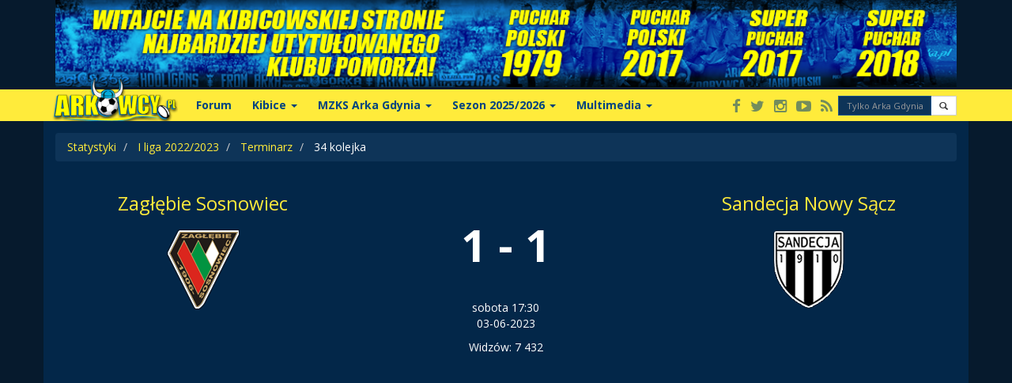

--- FILE ---
content_type: text/html; charset=UTF-8
request_url: http://i0.arkowcy.pl/mecz/35609/zaglebie-sosnowiec-vs-sandecja-nowy-sacz.html
body_size: 18162
content:
<!DOCTYPE html>
<html>
    <head>
        <meta charset="UTF-8" />
        <title>Mecz Zagłębie Sosnowiec vs Sandecja Nowy Sącz - Arkowcy.pl</title>
        <meta name="viewport" content="width=device-width, initial-scale=1" />
        <link media="screen and (min-width: 768px)" href="//fonts.googleapis.com/css?family=Open+Sans:400italic,400,300,700&subset=latin,latin-ext" rel="stylesheet" type="text/css" />
        <link rel="stylesheet" href="//maxcdn.bootstrapcdn.com/bootstrap/3.3.0/css/bootstrap.min.css" />
        <link rel="stylesheet" href="//maxcdn.bootstrapcdn.com/font-awesome/4.1.0/css/font-awesome.min.css" />
        <meta name="Robots" content="all" />
        <meta http-equiv="reply-to" content="redakcja@arkowcy.pl" />
        <meta http-equiv="Pragma" content="NoCache" />
        <meta http-equiv="Expires" content="0" />
        <meta http-equiv="Cache-Control" content="no-cache" />
        <meta name="google-site-verification" content="2JVrZEsqHqqZ7-zWHyCl6jeocrouAhG6H8jkzJSs3tI" />

                    <link rel="stylesheet" href="/css/base.min.css?1539763455" />
                            <link rel="stylesheet" href="/css/theme-dark.css?1539763455" />
        
                
                                
                    <link rel="stylesheet" href="/css/60679d4.css?1539763455" />
            <link rel="icon" type="image/x-icon" href="/favicon.ico?1539763455" />
        <link rel="apple-touch-icon" href="/images/touch-icon-iphone-60x60.png?1539763455">
        <link rel="apple-touch-icon" sizes="60x60" href="/images/touch-icon-ipad-76x76.png?1539763455">
        <link rel="apple-touch-icon" sizes="114x114" href="/images/touch-icon-iphone-retina-120x120.png?1539763455">
        <link rel="apple-touch-icon" sizes="144x144" href="/images/touch-icon-ipad-retina-152x152.png?1539763455">
        <meta property="fb:app_id" content="258283130943317" />
        <meta name="twitter:site" content="@arkowcypl"/>
                    <script src="/js/advertisement.js?1539763455"></script>
                        <!--[if lt IE 9]>
            <script src="//cdnjs.cloudflare.com/ajax/libs/html5shiv/3.7.3/html5shiv.min.js"></script>
        <![endif]-->

        <meta name="application-name" content="Arkowcy.pl" />
        <meta name="theme-color" content="#FCD808" />
        <meta name="msapplication-TileColor" content="#FCD808" />
        <meta name="msapplication-navbutton-color" content="#FCD808" />
        <meta name="msapplication-config" content="/browserconfig.xml?1539763455" />
    </head>
    <body>
        <header id="header" class="pp">
    <div id="bar-top">
        <div class="container">
            <div class="super-arka-gdynia"></div>
            <a href="/?utm_source=logo-top" class="logo" id="logo">
                                <img src="http://www.arkowcy.pl/gfx/images/stopka_logo.png" alt="" class="img" />
            </a>
        </div>
    </div>
    <nav id="menu-main" class="navbar navbar-default" role="navigation"><div class="container"><div class="navbar-header"><button type="button" class="navbar-toggle" data-toggle="collapse" data-target="#main-menu"><span class="sr-only">Toggle navigation</span><span class="icon-bar"></span><span class="icon-bar"></span><span class="icon-bar"></span></button></div><div class="collapse navbar-collapse text-center" id="main-menu"><ul class="nav navbar-nav row"><li><a class="item" href="https://forum.arkowcy.pl" target="_blank">Forum</a></li><li class="dropdown"><a class="item dropdown-toggle" data-toggle="dropdown">Kibice <b class="caret"></b></a><ul class="dropdown-menu"><li><a href="/artykul/50/o-nas-kibicach-arki-gdynia.html" title="O nas">O nas</a></li><li><a href="/artykul/1368/zolto-niebieskie-fankluby.html" title="Fan Cluby">Fan Cluby</a></li><li><a href="http://ejsmonda1.arkowcy.pl" target="_blank">Ejsmonda 1</a></li><li><a href="/artykul/1369/zgody.html" title="Zgody">Zgody</a></li><li><a href="/artykul/1366/wspomnien-czar.html" title="Wspomnienia">Wspomnienia</a></li><li><a href="/artykul/95/relacje.html" title="Wyjazdy">Wyjazdy</a></li><li><a href="/artykul/1007/tym-co-odeszli.html" title="Tym co odeszli...">Tym co odeszli...</a></li><li><a href="/artykul/49/spiewnik-kibica.html" title="Śpiewnik kibica">Śpiewnik kibica</a></li><li><a href="/artykul/153/emigranci.html" title="Emigranci">Emigranci</a></li><li><a href="/artykul/170/stowarzyszenie-kibicow-arki-gdynia.html" title="Stowarzyszenie">Stowarzyszenie</a></li><li role="presentation" class="divider">Inicjatywy kibiców</li><li><a href="/artykul/1852/zolto-niebieski-mikolaj.html" title="Żółto-niebieski Mikołaj">Żółto-niebieski Mikołaj</a></li><li><a href="/artykul/288/wozek-dla-milosza.html" title="Wózek dla Miłosza">Wózek dla Miłosza</a></li><li><a href="/artykul/198/stadion.html" title="Walka o stadion">Walka o stadion</a></li><li><a href="/artykul/1019/napoje.html" title="Nasze napoje">Nasze napoje</a></li><li><a href="/artykul/1018/skwer-arki-gdynia.html" title="Skwer Arki Gdynia">Skwer Arki Gdynia</a></li><li><a href="/artykul/1684/nasze-miasto.html" title="Miasto Gdynia">Miasto Gdynia</a></li><li><a href="/artykul/4271/bojkot-meczow-arki-w-gdyni.html" title="Bojkot 2012">Bojkot 2012</a></li><li><a href="/artykul/996/zolto-niebieskie-kluby.html" title="Żółto Niebieskie kluby">Żółto-Niebieskie kluby</a></li></ul></li><li class="dropdown"><a class="item dropdown-toggle" data-toggle="dropdown">MZKS Arka Gdynia <b class="caret"></b></a><ul class="dropdown-menu"><li><a href="/artykul/1533/o-klubie.html" title="O klubie">O klubie</a></li><li><a href="/artykul/56/historia-klubu.html" title="Historia klubu">Historia klubu</a></li><li><a href="/artykul/5895/klubowe-rekordy-arka-w-liczbach.html" title="Klubowe rekordy">Klubowe rekordy</a></li><li><a href="/artykul/11077/super-puchar-polski-2018.html" title="Super Puchar Polski 2018r">Super Puchar Polski 2018r</a></li><li><a href="/artykul/10372/super-puchar-polski-2017.html" title="Super Puchar Polski 2017r">Super Puchar Polski 2017r</a></li><li><a href="/artykul/10190/puchar-polski-2017.html" title="Puchar Polski 2017r">Puchar Polski 2017r</a></li><li><a href="/artykul/1062/puchar-polski-1979.html" title="Puchar Polski 1979r">Puchar Polski 1979r</a></li><li><a target="_blank" href="http://kronika.arkowcy.pl/" title="Kronika">Kronika</a></li><li><a href="/artykul/1611/archiwum-prasowe.html" title="Archiwum Prasy">Archiwum Prasy</a></li><li><a href="/artykul/1504/stadion.html" title="Stadion / dojazd">Stadion / dojazd</a></li><li><a href="/artykul/1549/nowy-stadion-w-gdyni.html" title="Nowy stadion">Nowy stadion</a></li><li><a href="/artykul/2756/sekcje_arki.html" title="Sekcje Arki">Sekcje Arki</a></li></ul></li><li class="dropdown"><a class="item dropdown-toggle" data-toggle="dropdown">Sezon 2025/2026 <b class="caret"></b></a><ul class="dropdown-menu"><li><a href="/druzyna/1/137/arka-gdynia" title="MZKS Arka Gdynia">Pierwszy zespół</a></li><li><a href="/sezon/137/Ekstraklasa%202025-2026/terminarz" title="Terminarz 2025/2026">Terminarz 2025/2026</a></li><li><a href="/sezon/137/Ekstraklasa%202025-2026/tabela" title="Tabela">Tabela</a></li><li><a href="/sezon/137/Ekstraklasa%202025-2026/statystyki/strzelcy" title="Statystyki">Statystyki</a></li><li><a href="/artykul/1481/bilety-na-arke.html" title="Bilety/karnety">Bilety/karnety</a></li><li><a href="/gallery/1642/Ekstraklasa%202025-2026.html" title="Galeria zdjęć">Galeria zdjęć</a></li><li><a href="/druzyna/69/140/arka-ii-gdynia" title="Arka II Gdynia">Arka II Gdynia</a></li></ul></li><li class="dropdown"><a class="item dropdown-toggle" data-toggle="dropdown">Multimedia <b class="caret"></b></a><ul class="dropdown-menu"><li><a href="/gallery/" title="Galeria Foto">Galeria Foto</a></li><li><a href="/artykul/1278/avatary.html" title="Avatary">Avatary</a></li><li><a href="/artykul/68/tapety-na-pulpit.html" title="Tapety">Tapety</a></li><li><a href="/artykul/1488/tapety-i-dzwonki-na-komorke.html" title="GSM">GSM</a></li></ul></li></ul><div class="navbar-nav navbar-right"><div class="btn-group"><a href="https://www.facebook.com/ArkowcyPL" target="_blank" class="btn btn-xs btn-social" title="Arkowcy.pl na Facebook'u"><span class="icon-social fa fa-facebook"></span><span class="visible-xs">Facebook</span></a><a href="https://twitter.com/arkowcypl" target="_blank" class="btn btn-xs btn-social" title="Arkowcy.pl na Twitter'ze"><span class="icon-social fa fa-twitter"></span><span class="visible-xs">Twitter</span></a><a href="https://instagram.com/arkowcypl/" target="_blank" class="btn btn-xs btn-social" title="Arkowcy.pl na Instagramie"><span class="icon-social fa fa-instagram"></span><span class="visible-xs">Instagram</span></a><a href="http://tv.arkowcy.pl/" target="_blank" class="btn btn-xs btn-social" title="Arkowcy.tv"><span class="icon-social fa fa-youtube-play"></span><span class="visible-xs">Arkowcy.tv</span></a><a href="http://www.arkowcy.pl/rss.xml" target="_blank" class="btn btn-xs btn-social" title="Kanał Rss"><span class="icon-social fa fa-rss"></span><span class="visible-xs">Kanał RSS</span></a></div><form id="google-search" action="https://www.google.com/cse" class="navbar-form navbar-right" role="search"><input type="hidden" name="cx" value="009673756750764131197:gl-rkjb6shq"><input type="hidden" name="ie" value="UTF-8"><div class="input-group input-group-xs"><input type="text" name="q" class="form-control" placeholder="Tylko Arka Gdynia!"/><span class="input-group-btn"><button type="submit" class="btn btn-default" role="button"><span class="glyphicon glyphicon-search"></span></button></span></div></form></div></div></div></nav>
</header>        <div id="content">
            <main id="main">
                    <div class="container">

    

    <ol class="breadcrumb">
        <li>
            <a href="/statystyki">
                Statystyki
            </a>
        </li>
        <li>
            <a href="/sezon/137/i-liga-2022-2023/tabela">
                I liga 2022/2023
            </a>
        </li>
        <li>
            <a href="/sezon/137/i-liga-2022-2023/terminarz">
                Terminarz
            </a>
        </li>
        <li>
            34 kolejka
        </li>
    </ol>

<section class="row">
    <div class="col-sm-4 text-center">
        <h3 class="text-center">
            <a href="/druzyna/67/137/zaglebie-sosnowiec">
                Zagłębie Sosnowiec
            </a>
        </h3>
        <p>
            <img src="http://i5.arkowcy.pl/static/oryg/5a188d_zaglebie-sosnowiec.png" alt="" />
        </p>
        <p>
                    </p>
    </div>
    <div class="col-offset-4 col-sm-4 text-center">
        <div class="game-score" ng-bind-html="data.score | unsafe">
                            1 - 1
                    </div>
        <p>
            <time datetime="2023-06-03T17:30:00+02:00">
                                    sobota                     17:30<br />
                                03-06-2023</time>
        </p>
        <p>
                            Widzów: 7 432
                    </p>
    </div>
    <div class="col-sm-4 text-center">
        <h3 class="text-center">
            <a href="/druzyna/32/137/sandecja-nowy-sacz">
                Sandecja Nowy Sącz
            </a>
        </h3>
        <p>
            <img src="http://i5.arkowcy.pl/static/oryg/11f9082c_herb-sandecja.png" alt="" />
        </p>
        <p>
                    </p>
    </div>
</section>
<div class="form-group clearfix">
    <div class="advert-box text-center" id="advert-B1"><!-- <script async="true" src="//pagead2.googlesyndication.com/pagead/js/adsbygoogle.js"></script> -->
<!-- Reklama B1 -->
<ins class="adsbygoogle"
     style="display:block"
     data-ad-client="ca-pub-6427872380611649"
     data-ad-slot="1633020386"
     data-ad-format="auto"></ins>
<script>
(adsbygoogle = window.adsbygoogle || []).push({});
</script></div>
</div>
<p>&nbsp;</p>
<article></article>
    

    <!-- Nav tabs -->
    <ul class="nav nav-tabs" role="tablist" id="game-tabs">
                            <li><a href="#sklady" role="tab" data-toggle="tab">Składy</a></li>
                            <li class="active"><a href="#przebieg" role="tab" data-toggle="tab">Przebieg</a></li>
            </ul>
    <p>&nbsp;</p>

    <!-- Tab panes -->
    <div class="tab-content">

        
                    <div class="tab-pane active" id="przebieg">
                    <div class="row even">
        <div class="col-sm-6 hidden-xs">
                        <div class="text-right">
                <a href="/osoba/12652/vedran-dalic">Vedran Dalić</a>
                <img src="/images/stats/kartka-zolta.png?1539763455" height="24" data-toggle="tooltip" title="zolta_kartka" alt="zolta_kartka" />
            </div>
                    </div>
        <div class="col-sm-6">
            <span class="label label-warning">8'</span>
                            <span class="visible-xs-inline">
                    <img src="/images/stats/kartka-zolta.png?1539763455" height="24" data-toggle="tooltip" title="zolta_kartka" alt="zolta_kartka" />
                     <a href="/osoba/12652/vedran-dalic">Vedran Dalić</a>
                </span>
                        <span class="visible-xs-inline text-muted">(Zagłębie Sosnowiec)</span>
        </div>
    </div>
    <div class="row odd">
        <div class="col-sm-6 hidden-xs">
                    </div>
        <div class="col-sm-6">
            <span class="label label-warning">32'</span>
                            <img src="/images/stats/asysta.png?1539763455" data-toggle="tooltip" height="24" title="asysta" alt="asysta" />
                <a href="/osoba/1708/jakub-wrobel">Jakub Wróbel</a>
                        <span class="visible-xs-inline text-muted">(Sandecja Nowy Sącz)</span>
        </div>
    </div>
    <div class="row even">
        <div class="col-sm-6 hidden-xs">
                    </div>
        <div class="col-sm-6">
            <span class="label label-warning">32'</span>
                            <img src="/images/stats/gol-akcja.png?1539763455" data-toggle="tooltip" height="24" title="gol_akcja" alt="gol_akcja" />
                <a href="/osoba/9611/maciej-mas">Maciej Mas</a>
                        <span class="visible-xs-inline text-muted">(Sandecja Nowy Sącz)</span>
        </div>
    </div>
    <div class="row odd">
        <div class="col-sm-6 hidden-xs">
                        <div class="text-right">
                <a href="/osoba/12652/vedran-dalic">Vedran Dalić</a>
                <img src="/images/stats/zmiana-zejscie.png?1539763455" height="24" data-toggle="tooltip" title="zmiana_zejscie" alt="zmiana_zejscie" />
            </div>
                    </div>
        <div class="col-sm-6">
            <span class="label label-warning">46'</span>
                            <span class="visible-xs-inline">
                    <img src="/images/stats/zmiana-zejscie.png?1539763455" height="24" data-toggle="tooltip" title="zmiana_zejscie" alt="zmiana_zejscie" />
                     <a href="/osoba/12652/vedran-dalic">Vedran Dalić</a>
                </span>
                        <span class="visible-xs-inline text-muted">(Zagłębie Sosnowiec)</span>
        </div>
    </div>
    <div class="row even">
        <div class="col-sm-6 hidden-xs">
                        <div class="text-right">
                <a href="/osoba/12784/adrian-troc">Adrian Troć</a>
                <img src="/images/stats/zmiana-zejscie.png?1539763455" height="24" data-toggle="tooltip" title="zmiana_zejscie" alt="zmiana_zejscie" />
            </div>
                    </div>
        <div class="col-sm-6">
            <span class="label label-warning">46'</span>
                            <span class="visible-xs-inline">
                    <img src="/images/stats/zmiana-zejscie.png?1539763455" height="24" data-toggle="tooltip" title="zmiana_zejscie" alt="zmiana_zejscie" />
                     <a href="/osoba/12784/adrian-troc">Adrian Troć</a>
                </span>
                        <span class="visible-xs-inline text-muted">(Zagłębie Sosnowiec)</span>
        </div>
    </div>
    <div class="row odd">
        <div class="col-sm-6 hidden-xs">
                        <div class="text-right">
                <a href="/osoba/4911/wojciech-szumilas">Wojciech Szumilas</a>
                <img src="/images/stats/zmiana-wejscie.png?1539763455" height="24" data-toggle="tooltip" title="zmiana_wejscie" alt="zmiana_wejscie" />
            </div>
                    </div>
        <div class="col-sm-6">
            <span class="label label-warning">46'</span>
                            <span class="visible-xs-inline">
                    <img src="/images/stats/zmiana-wejscie.png?1539763455" height="24" data-toggle="tooltip" title="zmiana_wejscie" alt="zmiana_wejscie" />
                     <a href="/osoba/4911/wojciech-szumilas">Wojciech Szumilas</a>
                </span>
                        <span class="visible-xs-inline text-muted">(Zagłębie Sosnowiec)</span>
        </div>
    </div>
    <div class="row even">
        <div class="col-sm-6 hidden-xs">
                        <div class="text-right">
                <a href="/osoba/7398/tymoteusz-klups">Tymoteusz Klupś</a>
                <img src="/images/stats/zmiana-wejscie.png?1539763455" height="24" data-toggle="tooltip" title="zmiana_wejscie" alt="zmiana_wejscie" />
            </div>
                    </div>
        <div class="col-sm-6">
            <span class="label label-warning">46'</span>
                            <span class="visible-xs-inline">
                    <img src="/images/stats/zmiana-wejscie.png?1539763455" height="24" data-toggle="tooltip" title="zmiana_wejscie" alt="zmiana_wejscie" />
                     <a href="/osoba/7398/tymoteusz-klups">Tymoteusz Klupś</a>
                </span>
                        <span class="visible-xs-inline text-muted">(Zagłębie Sosnowiec)</span>
        </div>
    </div>
    <div class="row odd">
        <div class="col-sm-6 hidden-xs">
                    </div>
        <div class="col-sm-6">
            <span class="label label-warning">53'</span>
                            <img src="/images/stats/kartka-zolta.png?1539763455" data-toggle="tooltip" height="24" title="zolta_kartka" alt="zolta_kartka" />
                <a href="/osoba/5448/dariusz-pawlowski">Dariusz Pawłowski</a>
                        <span class="visible-xs-inline text-muted">(Sandecja Nowy Sącz)</span>
        </div>
    </div>
    <div class="row even">
        <div class="col-sm-6 hidden-xs">
                    </div>
        <div class="col-sm-6">
            <span class="label label-warning">65'</span>
                            <img src="/images/stats/kartka-zolta.png?1539763455" data-toggle="tooltip" height="24" title="zolta_kartka" alt="zolta_kartka" />
                <a href="/osoba/14720/denis-potoma">Denis Potoma</a>
                        <span class="visible-xs-inline text-muted">(Sandecja Nowy Sącz)</span>
        </div>
    </div>
    <div class="row odd">
        <div class="col-sm-6 hidden-xs">
                    </div>
        <div class="col-sm-6">
            <span class="label label-warning">67'</span>
                            <img src="/images/stats/kartka-zolta.png?1539763455" data-toggle="tooltip" height="24" title="zolta_kartka" alt="zolta_kartka" />
                <a href="/osoba/2015/bartlomiej-kasprzak">Bartłomiej Kasprzak</a>
                        <span class="visible-xs-inline text-muted">(Sandecja Nowy Sącz)</span>
        </div>
    </div>
    <div class="row even">
        <div class="col-sm-6 hidden-xs">
                        <div class="text-right">
                <a href="/osoba/14801/dean-guezen">Dean Guezen</a>
                <img src="/images/stats/zmiana-zejscie.png?1539763455" height="24" data-toggle="tooltip" title="zmiana_zejscie" alt="zmiana_zejscie" />
            </div>
                    </div>
        <div class="col-sm-6">
            <span class="label label-warning">71'</span>
                            <span class="visible-xs-inline">
                    <img src="/images/stats/zmiana-zejscie.png?1539763455" height="24" data-toggle="tooltip" title="zmiana_zejscie" alt="zmiana_zejscie" />
                     <a href="/osoba/14801/dean-guezen">Dean Guezen</a>
                </span>
                        <span class="visible-xs-inline text-muted">(Zagłębie Sosnowiec)</span>
        </div>
    </div>
    <div class="row odd">
        <div class="col-sm-6 hidden-xs">
                        <div class="text-right">
                <a href="/osoba/1755/dawid-ryndak">Dawid Ryndak</a>
                <img src="/images/stats/zmiana-zejscie.png?1539763455" height="24" data-toggle="tooltip" title="zmiana_zejscie" alt="zmiana_zejscie" />
            </div>
                    </div>
        <div class="col-sm-6">
            <span class="label label-warning">71'</span>
                            <span class="visible-xs-inline">
                    <img src="/images/stats/zmiana-zejscie.png?1539763455" height="24" data-toggle="tooltip" title="zmiana_zejscie" alt="zmiana_zejscie" />
                     <a href="/osoba/1755/dawid-ryndak">Dawid Ryndak</a>
                </span>
                        <span class="visible-xs-inline text-muted">(Zagłębie Sosnowiec)</span>
        </div>
    </div>
    <div class="row even">
        <div class="col-sm-6 hidden-xs">
                        <div class="text-right">
                <a href="/osoba/15097/maksymilian-sliwinski">Maksymilian Śliwiński</a>
                <img src="/images/stats/zmiana-wejscie.png?1539763455" height="24" data-toggle="tooltip" title="zmiana_wejscie" alt="zmiana_wejscie" />
            </div>
                    </div>
        <div class="col-sm-6">
            <span class="label label-warning">71'</span>
                            <span class="visible-xs-inline">
                    <img src="/images/stats/zmiana-wejscie.png?1539763455" height="24" data-toggle="tooltip" title="zmiana_wejscie" alt="zmiana_wejscie" />
                     <a href="/osoba/15097/maksymilian-sliwinski">Maksymilian Śliwiński</a>
                </span>
                        <span class="visible-xs-inline text-muted">(Zagłębie Sosnowiec)</span>
        </div>
    </div>
    <div class="row odd">
        <div class="col-sm-6 hidden-xs">
                        <div class="text-right">
                <a href="/osoba/14176/antoni-kulawiak">Antoni Kulawiak</a>
                <img src="/images/stats/zmiana-wejscie.png?1539763455" height="24" data-toggle="tooltip" title="zmiana_wejscie" alt="zmiana_wejscie" />
            </div>
                    </div>
        <div class="col-sm-6">
            <span class="label label-warning">71'</span>
                            <span class="visible-xs-inline">
                    <img src="/images/stats/zmiana-wejscie.png?1539763455" height="24" data-toggle="tooltip" title="zmiana_wejscie" alt="zmiana_wejscie" />
                     <a href="/osoba/14176/antoni-kulawiak">Antoni Kulawiak</a>
                </span>
                        <span class="visible-xs-inline text-muted">(Zagłębie Sosnowiec)</span>
        </div>
    </div>
    <div class="row even">
        <div class="col-sm-6 hidden-xs">
                    </div>
        <div class="col-sm-6">
            <span class="label label-warning">81'</span>
                            <img src="/images/stats/zmiana-zejscie.png?1539763455" data-toggle="tooltip" height="24" title="zmiana_zejscie" alt="zmiana_zejscie" />
                <a href="/osoba/1708/jakub-wrobel">Jakub Wróbel</a>
                        <span class="visible-xs-inline text-muted">(Sandecja Nowy Sącz)</span>
        </div>
    </div>
    <div class="row odd">
        <div class="col-sm-6 hidden-xs">
                    </div>
        <div class="col-sm-6">
            <span class="label label-warning">81'</span>
                            <img src="/images/stats/zmiana-zejscie.png?1539763455" data-toggle="tooltip" height="24" title="zmiana_zejscie" alt="zmiana_zejscie" />
                <a href="/osoba/1255/damian-chmiel">Damian Chmiel</a>
                        <span class="visible-xs-inline text-muted">(Sandecja Nowy Sącz)</span>
        </div>
    </div>
    <div class="row even">
        <div class="col-sm-6 hidden-xs">
                    </div>
        <div class="col-sm-6">
            <span class="label label-warning">81'</span>
                            <img src="/images/stats/zmiana-wejscie.png?1539763455" data-toggle="tooltip" height="24" title="zmiana_wejscie" alt="zmiana_wejscie" />
                <a href="/osoba/10127/krzysztof-toporkiewicz">Krzysztof Toporkiewicz</a>
                        <span class="visible-xs-inline text-muted">(Sandecja Nowy Sącz)</span>
        </div>
    </div>
    <div class="row odd">
        <div class="col-sm-6 hidden-xs">
                    </div>
        <div class="col-sm-6">
            <span class="label label-warning">81'</span>
                            <img src="/images/stats/zmiana-wejscie.png?1539763455" data-toggle="tooltip" height="24" title="zmiana_wejscie" alt="zmiana_wejscie" />
                <a href="/osoba/2880/tomasz-boczek">Tomasz Boczek</a>
                        <span class="visible-xs-inline text-muted">(Sandecja Nowy Sącz)</span>
        </div>
    </div>
    <div class="row even">
        <div class="col-sm-6 hidden-xs">
                        <div class="text-right">
                <a href="/osoba/14176/antoni-kulawiak">Antoni Kulawiak</a>
                <img src="/images/stats/asysta.png?1539763455" height="24" data-toggle="tooltip" title="asysta" alt="asysta" />
            </div>
                    </div>
        <div class="col-sm-6">
            <span class="label label-warning">88'</span>
                            <span class="visible-xs-inline">
                    <img src="/images/stats/asysta.png?1539763455" height="24" data-toggle="tooltip" title="asysta" alt="asysta" />
                     <a href="/osoba/14176/antoni-kulawiak">Antoni Kulawiak</a>
                </span>
                        <span class="visible-xs-inline text-muted">(Zagłębie Sosnowiec)</span>
        </div>
    </div>
    <div class="row odd">
        <div class="col-sm-6 hidden-xs">
                        <div class="text-right">
                <a href="/osoba/7398/tymoteusz-klups">Tymoteusz Klupś</a>
                <img src="/images/stats/gol-akcja.png?1539763455" height="24" data-toggle="tooltip" title="gol_akcja" alt="gol_akcja" />
            </div>
                    </div>
        <div class="col-sm-6">
            <span class="label label-warning">88'</span>
                            <span class="visible-xs-inline">
                    <img src="/images/stats/gol-akcja.png?1539763455" height="24" data-toggle="tooltip" title="gol_akcja" alt="gol_akcja" />
                     <a href="/osoba/7398/tymoteusz-klups">Tymoteusz Klupś</a>
                </span>
                        <span class="visible-xs-inline text-muted">(Zagłębie Sosnowiec)</span>
        </div>
    </div>
    <div class="row even">
        <div class="col-sm-6 hidden-xs">
                        <div class="text-right">
                <a href="/osoba/4911/wojciech-szumilas">Wojciech Szumilas</a>
                <img src="/images/stats/kartka-zolta.png?1539763455" height="24" data-toggle="tooltip" title="zolta_kartka" alt="zolta_kartka" />
            </div>
                    </div>
        <div class="col-sm-6">
            <span class="label label-warning">90'</span>
                            <span class="visible-xs-inline">
                    <img src="/images/stats/kartka-zolta.png?1539763455" height="24" data-toggle="tooltip" title="zolta_kartka" alt="zolta_kartka" />
                     <a href="/osoba/4911/wojciech-szumilas">Wojciech Szumilas</a>
                </span>
                        <span class="visible-xs-inline text-muted">(Zagłębie Sosnowiec)</span>
        </div>
    </div>
            </div>
        
                <div class="tab-pane" id="sklady">
            <section class="row">
                <div class="col-md-6">
                                    <header class="well well-sm visible-xs visible-sm">
                        <b>Zagłębie Sosnowiec</b> - Zawodnicy
                    </header>
                    <section class="player-list">
<div class="even clearfix" style="background-color: rgba(252, 216, 8, 0.35)">
    <div class="col-sm-8">
        <div class="row">
            <div class="col-xs-1 text-center">
                                    <span class="label label-default">33</span>
                            </div>
            <div class="col-xs-10 col-sm-9">
                <a href="/osoba/3050/mateusz-kos">Mateusz Kos</a>
            </div>
            <div class="col-sm-2"></div>        </div>
    </div>
    <div class="col-sm-4">
            </div>
</div>
<div class="odd clearfix" style="">
    <div class="col-sm-8">
        <div class="row">
            <div class="col-xs-1 text-center">
                                    <span class="label label-default">2</span>
                            </div>
            <div class="col-xs-10 col-sm-9">
                <a href="/osoba/14178/oleksij-bykow">Ołeksij Bykow</a>
            </div>
            <div class="col-sm-2"></div>        </div>
    </div>
    <div class="col-sm-4">
            </div>
</div>
<div class="even clearfix" style="">
    <div class="col-sm-8">
        <div class="row">
            <div class="col-xs-1 text-center">
                                    <span class="label label-default">13</span>
                            </div>
            <div class="col-xs-10 col-sm-9">
                <a href="/osoba/12652/vedran-dalic">Vedran Dalić</a>
            </div>
            <div class="col-sm-2"></div>        </div>
    </div>
    <div class="col-sm-4">
                    <img src="/images/stats/kartka-zolta.png?1539763455" height="24" data-toggle="tooltip"  title="8 minuta - zolta_kartka" alt="zolta_kartka" />
                    <img src="/images/stats/zmiana-zejscie.png?1539763455" height="24" data-toggle="tooltip"  title="46 minuta - zmiana_zejscie" alt="zmiana_zejscie" />
            </div>
</div>
<div class="odd clearfix" style="">
    <div class="col-sm-8">
        <div class="row">
            <div class="col-xs-1 text-center">
                                    <span class="label label-default">28</span>
                            </div>
            <div class="col-xs-10 col-sm-9">
                <a href="/osoba/10760/filip-borowski">Filip Borowski</a>
            </div>
            <div class="col-sm-2"></div>        </div>
    </div>
    <div class="col-sm-4">
            </div>
</div>
<div class="even clearfix" style="">
    <div class="col-sm-8">
        <div class="row">
            <div class="col-xs-1 text-center">
                                    <span class="label label-default">29</span>
                            </div>
            <div class="col-xs-10 col-sm-9">
                <a href="/osoba/2018/maksymilian-rozwandowicz">Maksymilian Rozwandowicz</a>
            </div>
            <div class="col-sm-2"></div>        </div>
    </div>
    <div class="col-sm-4">
            </div>
</div>
<div class="odd clearfix" style="">
    <div class="col-sm-8">
        <div class="row">
            <div class="col-xs-1 text-center">
                                    <span class="label label-default">77</span>
                            </div>
            <div class="col-xs-10 col-sm-9">
                <a href="/osoba/2038/konrad-wrzesinski">Konrad Wrzesiński</a>
            </div>
            <div class="col-sm-2"></div>        </div>
    </div>
    <div class="col-sm-4">
            </div>
</div>
<div class="even clearfix" style="">
    <div class="col-sm-8">
        <div class="row">
            <div class="col-xs-1 text-center">
                                    <span class="label label-default">14</span>
                            </div>
            <div class="col-xs-10 col-sm-9">
                <a href="/osoba/2002/sebastian-bonecki">Sebastian Bonecki</a>
            </div>
            <div class="col-sm-2"></div>        </div>
    </div>
    <div class="col-sm-4">
            </div>
</div>
<div class="odd clearfix" style="">
    <div class="col-sm-8">
        <div class="row">
            <div class="col-xs-1 text-center">
                                    <span class="label label-default">16</span>
                            </div>
            <div class="col-xs-10 col-sm-9">
                <a href="/osoba/1755/dawid-ryndak">Dawid Ryndak</a>
            </div>
            <div class="col-sm-2"></div>        </div>
    </div>
    <div class="col-sm-4">
                    <img src="/images/stats/zmiana-zejscie.png?1539763455" height="24" data-toggle="tooltip"  title="71 minuta - zmiana_zejscie" alt="zmiana_zejscie" />
            </div>
</div>
<div class="even clearfix" style="">
    <div class="col-sm-8">
        <div class="row">
            <div class="col-xs-1 text-center">
                                    <span class="label label-default">18</span>
                            </div>
            <div class="col-xs-10 col-sm-9">
                <a href="/osoba/14801/dean-guezen">Dean Guezen</a>
            </div>
            <div class="col-sm-2"></div>        </div>
    </div>
    <div class="col-sm-4">
                    <img src="/images/stats/zmiana-zejscie.png?1539763455" height="24" data-toggle="tooltip"  title="71 minuta - zmiana_zejscie" alt="zmiana_zejscie" />
            </div>
</div>
<div class="odd clearfix" style="">
    <div class="col-sm-8">
        <div class="row">
            <div class="col-xs-1 text-center">
                                    <span class="label label-default">88</span>
                            </div>
            <div class="col-xs-10 col-sm-9">
                <a href="/osoba/12784/adrian-troc">Adrian Troć</a>
            </div>
            <div class="col-sm-2"></div>        </div>
    </div>
    <div class="col-sm-4">
                    <img src="/images/stats/zmiana-zejscie.png?1539763455" height="24" data-toggle="tooltip"  title="46 minuta - zmiana_zejscie" alt="zmiana_zejscie" />
            </div>
</div>
<div class="even clearfix" style="">
    <div class="col-sm-8">
        <div class="row">
            <div class="col-xs-1 text-center">
                                    <span class="label label-default">11</span>
                            </div>
            <div class="col-xs-10 col-sm-9">
                <a href="/osoba/13540/marek-fabry">Marek Fabry</a>
            </div>
            <div class="col-sm-2"></div>        </div>
    </div>
    <div class="col-sm-4">
            </div>
</div>
</section>                    <h6 class="well well-sm text-center"><strong>Rezerwowi</strong></h6>
                    <section class="player-list">
<div class="even clearfix" style="background-color: rgba(252, 216, 8, 0.35)">
    <div class="col-sm-8">
        <div class="row">
            <div class="col-xs-1 text-center">
                                    <span class="label label-default">1</span>
                            </div>
            <div class="col-xs-10 col-sm-9">
                <a href="/osoba/640/michal-gliwa">Michał  Gliwa</a>
            </div>
            <div class="col-sm-2"></div>        </div>
    </div>
    <div class="col-sm-4">
            </div>
</div>
<div class="odd clearfix" style="">
    <div class="col-sm-8">
        <div class="row">
            <div class="col-xs-1 text-center">
                                    <span class="label label-default">44</span>
                            </div>
            <div class="col-xs-10 col-sm-9">
                <a href="/osoba/1258/mateusz-bodzioch">Mateusz Bodzioch</a>
            </div>
            <div class="col-sm-2"></div>        </div>
    </div>
    <div class="col-sm-4">
            </div>
</div>
<div class="even clearfix" style="">
    <div class="col-sm-8">
        <div class="row">
            <div class="col-xs-1 text-center">
                                    <span class="label label-default">89</span>
                            </div>
            <div class="col-xs-10 col-sm-9">
                <a href="/osoba/13517/bartosz-checinski">Bartosz Chęciński</a>
            </div>
            <div class="col-sm-2"></div>        </div>
    </div>
    <div class="col-sm-4">
            </div>
</div>
<div class="odd clearfix" style="">
    <div class="col-sm-8">
        <div class="row">
            <div class="col-xs-1 text-center">
                                    <span class="label label-default">7</span>
                            </div>
            <div class="col-xs-10 col-sm-9">
                <a href="/osoba/745/patryk-bryla">Patryk  Bryła</a>
            </div>
            <div class="col-sm-2"></div>        </div>
    </div>
    <div class="col-sm-4">
            </div>
</div>
<div class="even clearfix" style="">
    <div class="col-sm-8">
        <div class="row">
            <div class="col-xs-1 text-center">
                                    <span class="label label-default">15</span>
                            </div>
            <div class="col-xs-10 col-sm-9">
                <a href="/osoba/15097/maksymilian-sliwinski">Maksymilian Śliwiński</a>
            </div>
            <div class="col-sm-2"></div>        </div>
    </div>
    <div class="col-sm-4">
                    <img src="/images/stats/zmiana-wejscie.png?1539763455" height="24" data-toggle="tooltip"  title="71 minuta - zmiana_wejscie" alt="zmiana_wejscie" />
            </div>
</div>
<div class="odd clearfix" style="">
    <div class="col-sm-8">
        <div class="row">
            <div class="col-xs-1 text-center">
                                    <span class="label label-default">20</span>
                            </div>
            <div class="col-xs-10 col-sm-9">
                <a href="/osoba/7398/tymoteusz-klups">Tymoteusz Klupś</a>
            </div>
            <div class="col-sm-2"></div>        </div>
    </div>
    <div class="col-sm-4">
                    <img src="/images/stats/zmiana-wejscie.png?1539763455" height="24" data-toggle="tooltip"  title="46 minuta - zmiana_wejscie" alt="zmiana_wejscie" />
                    <img src="/images/stats/gol-akcja.png?1539763455" height="24" data-toggle="tooltip"  title="88 minuta - gol_akcja" alt="gol_akcja" />
            </div>
</div>
<div class="even clearfix" style="">
    <div class="col-sm-8">
        <div class="row">
            <div class="col-xs-1 text-center">
                                    <span class="label label-default">96</span>
                            </div>
            <div class="col-xs-10 col-sm-9">
                <a href="/osoba/4911/wojciech-szumilas">Wojciech Szumilas</a>
            </div>
            <div class="col-sm-2"></div>        </div>
    </div>
    <div class="col-sm-4">
                    <img src="/images/stats/zmiana-wejscie.png?1539763455" height="24" data-toggle="tooltip"  title="46 minuta - zmiana_wejscie" alt="zmiana_wejscie" />
                    <img src="/images/stats/kartka-zolta.png?1539763455" height="24" data-toggle="tooltip"  title="90 minuta - zolta_kartka" alt="zolta_kartka" />
            </div>
</div>
<div class="odd clearfix" style="">
    <div class="col-sm-8">
        <div class="row">
            <div class="col-xs-1 text-center">
                                    <span class="label label-default">99</span>
                            </div>
            <div class="col-xs-10 col-sm-9">
                <a href="/osoba/14176/antoni-kulawiak">Antoni Kulawiak</a>
            </div>
            <div class="col-sm-2"></div>        </div>
    </div>
    <div class="col-sm-4">
                    <img src="/images/stats/zmiana-wejscie.png?1539763455" height="24" data-toggle="tooltip"  title="71 minuta - zmiana_wejscie" alt="zmiana_wejscie" />
                    <img src="/images/stats/asysta.png?1539763455" height="24" data-toggle="tooltip"  title="88 minuta - asysta" alt="asysta" />
            </div>
</div>
</section>                                </div>
                <div class="col-md-6">
                                    <header class="well well-sm visible-xs visible-sm">
                        <b>Sandecja Nowy Sącz</b> - Zawodnicy
                    </header>
                    <section class="player-list">
<div class="even clearfix" style="background-color: rgba(252, 216, 8, 0.35)">
    <div class="col-sm-8">
        <div class="row">
            <div class="col-xs-1 text-center">
                            </div>
            <div class="col-xs-10 col-sm-9">
                <a href="/osoba/9367/szymon-tokarz">Szymon Tokarz</a>
            </div>
            <div class="col-sm-2"></div>        </div>
    </div>
    <div class="col-sm-4">
            </div>
</div>
<div class="odd clearfix" style="">
    <div class="col-sm-8">
        <div class="row">
            <div class="col-xs-1 text-center">
                            </div>
            <div class="col-xs-10 col-sm-9">
                <a href="/osoba/1849/kamil-slaby">Kamil Słaby</a>
            </div>
            <div class="col-sm-2"></div>        </div>
    </div>
    <div class="col-sm-4">
            </div>
</div>
<div class="even clearfix" style="">
    <div class="col-sm-8">
        <div class="row">
            <div class="col-xs-1 text-center">
                            </div>
            <div class="col-xs-10 col-sm-9">
                <a href="/osoba/360/dawid-szufryn">Dawid  Szufryn</a>
            </div>
            <div class="col-sm-2"></div>        </div>
    </div>
    <div class="col-sm-4">
            </div>
</div>
<div class="odd clearfix" style="">
    <div class="col-sm-8">
        <div class="row">
            <div class="col-xs-1 text-center">
                            </div>
            <div class="col-xs-10 col-sm-9">
                <a href="/osoba/5448/dariusz-pawlowski">Dariusz Pawłowski</a>
            </div>
            <div class="col-sm-2"></div>        </div>
    </div>
    <div class="col-sm-4">
                    <img src="/images/stats/kartka-zolta.png?1539763455" height="24" data-toggle="tooltip"  title="53 minuta - zolta_kartka" alt="zolta_kartka" />
            </div>
</div>
<div class="even clearfix" style="">
    <div class="col-sm-8">
        <div class="row">
            <div class="col-xs-1 text-center">
                            </div>
            <div class="col-xs-10 col-sm-9">
                <a href="/osoba/10764/krystian-palacz">Krystian Palacz</a>
            </div>
            <div class="col-sm-2"></div>        </div>
    </div>
    <div class="col-sm-4">
            </div>
</div>
<div class="odd clearfix" style="">
    <div class="col-sm-8">
        <div class="row">
            <div class="col-xs-1 text-center">
                            </div>
            <div class="col-xs-10 col-sm-9">
                <a href="/osoba/14720/denis-potoma">Denis Potoma</a>
            </div>
            <div class="col-sm-2"></div>        </div>
    </div>
    <div class="col-sm-4">
                    <img src="/images/stats/kartka-zolta.png?1539763455" height="24" data-toggle="tooltip"  title="65 minuta - zolta_kartka" alt="zolta_kartka" />
            </div>
</div>
<div class="even clearfix" style="">
    <div class="col-sm-8">
        <div class="row">
            <div class="col-xs-1 text-center">
                            </div>
            <div class="col-xs-10 col-sm-9">
                <a href="/osoba/1255/damian-chmiel">Damian Chmiel</a>
            </div>
            <div class="col-sm-2"></div>        </div>
    </div>
    <div class="col-sm-4">
                    <img src="/images/stats/zmiana-zejscie.png?1539763455" height="24" data-toggle="tooltip"  title="81 minuta - zmiana_zejscie" alt="zmiana_zejscie" />
            </div>
</div>
<div class="odd clearfix" style="">
    <div class="col-sm-8">
        <div class="row">
            <div class="col-xs-1 text-center">
                            </div>
            <div class="col-xs-10 col-sm-9">
                <a href="/osoba/2015/bartlomiej-kasprzak">Bartłomiej Kasprzak</a>
            </div>
            <div class="col-sm-2"></div>        </div>
    </div>
    <div class="col-sm-4">
                    <img src="/images/stats/kartka-zolta.png?1539763455" height="24" data-toggle="tooltip"  title="67 minuta - zolta_kartka" alt="zolta_kartka" />
            </div>
</div>
<div class="even clearfix" style="">
    <div class="col-sm-8">
        <div class="row">
            <div class="col-xs-1 text-center">
                            </div>
            <div class="col-xs-10 col-sm-9">
                <a href="/osoba/2392/michal-walski">Michał Walski</a>
            </div>
            <div class="col-sm-2"></div>        </div>
    </div>
    <div class="col-sm-4">
            </div>
</div>
<div class="odd clearfix" style="">
    <div class="col-sm-8">
        <div class="row">
            <div class="col-xs-1 text-center">
                            </div>
            <div class="col-xs-10 col-sm-9">
                <a href="/osoba/9611/maciej-mas">Maciej Mas</a>
            </div>
            <div class="col-sm-2"></div>        </div>
    </div>
    <div class="col-sm-4">
                    <img src="/images/stats/gol-akcja.png?1539763455" height="24" data-toggle="tooltip"  title="32 minuta - gol_akcja" alt="gol_akcja" />
            </div>
</div>
<div class="even clearfix" style="">
    <div class="col-sm-8">
        <div class="row">
            <div class="col-xs-1 text-center">
                            </div>
            <div class="col-xs-10 col-sm-9">
                <a href="/osoba/1708/jakub-wrobel">Jakub Wróbel</a>
            </div>
            <div class="col-sm-2"></div>        </div>
    </div>
    <div class="col-sm-4">
                    <img src="/images/stats/asysta.png?1539763455" height="24" data-toggle="tooltip"  title="32 minuta - asysta" alt="asysta" />
                    <img src="/images/stats/zmiana-zejscie.png?1539763455" height="24" data-toggle="tooltip"  title="81 minuta - zmiana_zejscie" alt="zmiana_zejscie" />
            </div>
</div>
</section>                    <h6 class="well well-sm text-center"><strong>Rezerwowi</strong></h6>
                    <section class="player-list">
<div class="even clearfix" style="background-color: rgba(252, 216, 8, 0.35)">
    <div class="col-sm-8">
        <div class="row">
            <div class="col-xs-1 text-center">
                            </div>
            <div class="col-xs-10 col-sm-9">
                <a href="/osoba/14728/karl-rommet-nmm">Karl-Rommet Nõmm</a>
            </div>
            <div class="col-sm-2"></div>        </div>
    </div>
    <div class="col-sm-4">
            </div>
</div>
<div class="odd clearfix" style="">
    <div class="col-sm-8">
        <div class="row">
            <div class="col-xs-1 text-center">
                            </div>
            <div class="col-xs-10 col-sm-9">
                <a href="/osoba/1841/michal-piter-buko">Michal Piter-Bučko</a>
            </div>
            <div class="col-sm-2"></div>        </div>
    </div>
    <div class="col-sm-4">
            </div>
</div>
<div class="even clearfix" style="">
    <div class="col-sm-8">
        <div class="row">
            <div class="col-xs-1 text-center">
                            </div>
            <div class="col-xs-10 col-sm-9">
                <a href="/osoba/2880/tomasz-boczek">Tomasz Boczek</a>
            </div>
            <div class="col-sm-2"></div>        </div>
    </div>
    <div class="col-sm-4">
                    <img src="/images/stats/zmiana-wejscie.png?1539763455" height="24" data-toggle="tooltip"  title="81 minuta - zmiana_wejscie" alt="zmiana_wejscie" />
            </div>
</div>
<div class="odd clearfix" style="">
    <div class="col-sm-8">
        <div class="row">
            <div class="col-xs-1 text-center">
                            </div>
            <div class="col-xs-10 col-sm-9">
                <a href="/osoba/15190/kacper-talar">Kacper Talar</a>
            </div>
            <div class="col-sm-2"></div>        </div>
    </div>
    <div class="col-sm-4">
            </div>
</div>
<div class="even clearfix" style="">
    <div class="col-sm-8">
        <div class="row">
            <div class="col-xs-1 text-center">
                            </div>
            <div class="col-xs-10 col-sm-9">
                <a href="/osoba/12558/igor-maslanka">Igor Maślanka</a>
            </div>
            <div class="col-sm-2"></div>        </div>
    </div>
    <div class="col-sm-4">
            </div>
</div>
<div class="odd clearfix" style="">
    <div class="col-sm-8">
        <div class="row">
            <div class="col-xs-1 text-center">
                            </div>
            <div class="col-xs-10 col-sm-9">
                <a href="/osoba/12665/maissa-fall">Maissa Fall</a>
            </div>
            <div class="col-sm-2"></div>        </div>
    </div>
    <div class="col-sm-4">
            </div>
</div>
<div class="even clearfix" style="">
    <div class="col-sm-8">
        <div class="row">
            <div class="col-xs-1 text-center">
                            </div>
            <div class="col-xs-10 col-sm-9">
                <a href="/osoba/12101/michal-surzyn">Michał Surzyn</a>
            </div>
            <div class="col-sm-2"></div>        </div>
    </div>
    <div class="col-sm-4">
            </div>
</div>
<div class="odd clearfix" style="">
    <div class="col-sm-8">
        <div class="row">
            <div class="col-xs-1 text-center">
                            </div>
            <div class="col-xs-10 col-sm-9">
                <a href="/osoba/10127/krzysztof-toporkiewicz">Krzysztof Toporkiewicz</a>
            </div>
            <div class="col-sm-2"></div>        </div>
    </div>
    <div class="col-sm-4">
                    <img src="/images/stats/zmiana-wejscie.png?1539763455" height="24" data-toggle="tooltip"  title="81 minuta - zmiana_wejscie" alt="zmiana_wejscie" />
            </div>
</div>
<div class="even clearfix" style="">
    <div class="col-sm-8">
        <div class="row">
            <div class="col-xs-1 text-center">
                            </div>
            <div class="col-xs-10 col-sm-9">
                <a href="/osoba/14710/robert-kirss">Robert Kirss</a>
            </div>
            <div class="col-sm-2"></div>        </div>
    </div>
    <div class="col-sm-4">
            </div>
</div>
</section>                                </div>
            </section>
        </div>
            </div>
</div>
            </main>
        </div>
        <footer id="footer">
    <div id="slogan">
        <div class="container">
            <h1 class="row">
                Arka Gdynia<br class="visible-xs" /> &copy; Copyright Arkowcy.pl <span class="hidden-xs">-</span><br class="visible-xs" /> Niezależny Serwis Kibiców Arki Gdynia
            </h1>
        </div>
    </div>
    <div class="container">
        <div class="row links">
            <div class="row col-md-8">
                <div class="row">
                <section class="col-sm-4 column">
                    <h6>Arkowcy.pl</h6>
                    <ul>
                        <li>-<a href="/artykul/170/stowarzyszenie-kibicow-arki-gdynia.html">SKGA</a></li>
                        <li>-<a href="http://forum.arkowcy.pl/">Forum</a></li>
                        <li>-<a href="http://www.arkowcy.pl/gallery/">Foto-Galeria</a></li>
                        <li>-<a href="http://typer.arkowcy.pl/?ref=arkowcy.pl">Typer</a></li>
                    </ul>
                </section>
                <section class="col-sm-8">
                    <div class="social-links">
                        <h6>&nbsp;</h6>
                        <div class="text-center">
                            <a target="_blank" href="https://www.facebook.com/ArkowcyPL" class="fb"><i class="fa fa-facebook"></i></a>
                            <a target="_blank" href="https://twitter.com/arkowcypl" class="twitter"><i class="fa fa-twitter"></i></a>
                            <a target="_blank" href="https://instagram.com/arkowcypl/" class="mail"><i class="fa fa-instagram"></i></a>
                            <a target="_blank" href="http://tv.arkowcy.pl/" class="youtube"><i class="fa fa-youtube-play"></i></a>
                            <a target="_blank" href="http://www.arkowcy.pl/rss.xml" class="rss"><i class="fa fa-rss"></i></a>
                            <a href="/artykul/1866/redakcja.html" class="mail"><i class="glyphicon glyphicon-envelope"></i></a>
                        </div>
                    </div>
                </section>
                </div>
            </div>
            <div class="row col-md-4 column">
                <h6>Linki</h6>
                <ul>
                    <li>
                        <a href="http://www.si-arka.gdynia.pl/?utm_source=arkowcypl" target="_blank">
                            - <strong>SI Arka Gdynia</strong> <small>Stowarzyszenie Inicjatywa Arka Gdynia</small>
                        </a>
                    </li>
                </ul>
            </div>
        </div>
    </div>
</footer>

        <script src="//ajax.googleapis.com/ajax/libs/jquery/2.2.4/jquery.min.js" crossorigin="anonymous"></script>
        <script src="//maxcdn.bootstrapcdn.com/bootstrap/3.3.0/js/bootstrap.min.js"></script>
                <script src="/js/scripts.min.js?1539763455" type="text/javascript"></script>
        
        <script>
    $(function(){
        "use strict";
        $('#game-tabs li:first a').click();

        var $playersMarkingBox = $('#players-marking');
        $('.players-mark').on('click', function(event) {
            event.preventDefault();
            $playersMarkingBox.modal('show');
            $playersMarkingBox.find('iframe').attr('src', $(this).attr('href'));
        });

        $('[data-toggle=tooltip]').tooltip();
        var $ocena = $('.players-mark');
        if (document.location.hash === '#ocena' && $ocena.length) {
            setTimeout(function() {
                $ocena.click();
            }, 1500);
        }
    });
</script>

    <div class="modal fade" id="players-marking" tabindex="-1" role="dialog" aria-hidden="true">
        <div class="modal-dialog modal-lg">
            <div class="modal-content">
                <div class="modal-header">
                    <button type="button" class="close" data-dismiss="modal"><span aria-hidden="true">&times;</span><span class="sr-only">Zamknij</span></button>
                    <h4 class="modal-title">Zagłębie Sosnowiec <strong>1 - 1</strong> Sandecja Nowy Sącz</h4>
                </div>
                <div class="modal-body">
                    <div class="embed-responsive" style="height: 400px">
                        <iframe class="embed-responsive-item" src="" style="height: 400px"></iframe>
                    </div>
                </div>
                <div class="modal-footer">
                    <button type="button" class="btn btn-default" data-dismiss="modal">Zamknij</button>
                </div>
            </div>
        </div>
    </div>
    <!-- Modal -->
        <script type="text/javascript">
            (function(i,s,o,g,r,a,m){i['GoogleAnalyticsObject']=r;i[r]=i[r]||function(){
                        (i[r].q=i[r].q||[]).push(arguments)},i[r].l=1*new Date();a=s.createElement(o),
                    m=s.getElementsByTagName(o)[0];a.async=1;a.src=g;m.parentNode.insertBefore(a,m)
            })(window,document,'script','https://www.google-analytics.com/analytics.js','ga');

            ga('create', 'UA-6367051-1', 'auto');
            ga('send', 'pageview');
            ga('set', 'anonymizeIp', true)

            $(function() {
                if (typeof ADS == 'undefined') {
                    ga('send', 'event', 'veryfication', 'adblock', 'isblocked');
                    var src = '[data-uri]';

                    $('main img').attr('src', src).attr('data-original', src);
                }
            })
        </script>
        <script async src="//pagead2.googlesyndication.com/pagead/js/adsbygoogle.js"></script>
        <script>
            (adsbygoogle = window.adsbygoogle || []).push({
                google_ad_client: "ca-pub-6427872380611649",
                enable_page_level_ads: true
            });
        </script>
    </body>
</html>


--- FILE ---
content_type: text/html; charset=utf-8
request_url: https://www.google.com/recaptcha/api2/aframe
body_size: 270
content:
<!DOCTYPE HTML><html><head><meta http-equiv="content-type" content="text/html; charset=UTF-8"></head><body><script nonce="uwXRbzq6Y6FR6Xv_QOjSJQ">/** Anti-fraud and anti-abuse applications only. See google.com/recaptcha */ try{var clients={'sodar':'https://pagead2.googlesyndication.com/pagead/sodar?'};window.addEventListener("message",function(a){try{if(a.source===window.parent){var b=JSON.parse(a.data);var c=clients[b['id']];if(c){var d=document.createElement('img');d.src=c+b['params']+'&rc='+(localStorage.getItem("rc::a")?sessionStorage.getItem("rc::b"):"");window.document.body.appendChild(d);sessionStorage.setItem("rc::e",parseInt(sessionStorage.getItem("rc::e")||0)+1);localStorage.setItem("rc::h",'1768646060194');}}}catch(b){}});window.parent.postMessage("_grecaptcha_ready", "*");}catch(b){}</script></body></html>

--- FILE ---
content_type: text/css
request_url: http://i0.arkowcy.pl/css/base.min.css?1539763455
body_size: 3239
content:

#advert-M2
{
    margin-bottom: 15px;
}
.advert-box
{
    text-align: center;
}
.advert-box > div
{
    display: inline-block;
    font-size: 140%;
    font-weight: 600;
    background-color: #EEEEEE;
    text-align: center;
}

body
{
	background-color: #2B7ABF;
    font-family: 'Open Sans', "Trebuchet MS", sans-serif;
}
#header.mini #bar-middle
{
	display: none;
}
#bar-top .logo
{
	bottom: -13px;
	display: block;
	height: 115px;
    left: -moz-calc(50% - 125px);
    left: -webkit-calc(50% - 125px);
	left: calc(50% - 125px);
	overflow: hidden;
	position: absolute;
	text-align: center;
	width: 250px;
	z-index: 1;
}
#bar-top .img
{
	z-index: 10000;
    margin-top: 20px;
}
@media screen and (max-width: 768px)
{
    #bar-top .logo
    {
        bottom: -63px;
    }
}

#header:hover #menu-top ul
{
	background-color: rgb(252, 216, 8);
}

#menu-top
{
	position: absolute;
	top: 5px;
}
#menu-top ul
{
	background-color: rgba(252, 216, 8, 0.4);
	display: inline;
	padding: 3px 15px;
    transition: all .3s ease-in;
}
#menu-top ul,
#menu-top ul *
{
	font-size: 12px;
	line-height: 13px;
}
#menu-top
{
	padding-top: 10px;
}
#menu-top li
{
	display: inline-block;
	padding-right: 5px;
	border-right: 1px solid #084274;
	margin-right: 5px;
}

#menu-top li a
{
	color: #084274;
}
#menu-top li.last
{
	border: 0 none;
	padding-right: 0;
	margin-right: 0;
}


/*
##################################
            CONTENT
##################################
*/

#main > .container
{
	min-height: 400px;
    padding-top: 15px;
    padding-bottom: 15px;
	background-color: #fff;
}

blockquote
{
    background-color: #F6F6F6;
    border-left: 5px solid #DDD;
    font-size: 14px;
    margin: 0 0 15px;
    padding: 15px;
    font-style: italic;
}

.thumbnail, .progress
{
    border-radius: 0px;
}
.poll-box
{
	margin-left: 15px;
	margin-bottom: 15px;
	width: 300px
}
.poll-box .progress
{
    height: 10px;
}
.fb_iframe_widget:not(.fb-like),
.fb_iframe_widget:not(.fb-like) span,
.fb_iframe_widget:not(.fb-like) span iframe[style]
{
    width: 100% !important;
}

.label-category
{
    background-color: #f0f0f0;
    color: #999;
}
.text-normal
{
    color: #000;
}
.carousel:hover .carousel-indicators,
.carousel:hover .carousel-control {
	opacity: 1;
}
.carousel .carousel-indicators,
.carousel .carousel-control {
	opacity: 0;
	transition: 1s all;
}
.carousel-caption > *:hover {
    background-color: rgba(7, 94, 174, 1);
}
.carousel-caption {
	padding-bottom: 15px;
}
.carousel-caption > * {
    background-color: rgba(7, 94, 174, 0.65);
    padding: 5px;
}
.carousel-caption > * a {
    color: #fcd808;
}
.carousel-indicators {
	margin-bottom: 0;
}
.carousel-indicators, .carousel-caption {
	bottom: 0;
}
[data-toggle="lightbox"] {
    cursor: pointer;
}
.section-header {
	margin-bottom: 10px;
	padding-bottom: 8px;
	border-bottom: 2px solid rgba(0, 0, 0, .1);
	font-weight: 600;
}
.section-header:not(:first-child) {
	margin-top: 30px;
}
#slogan
{
    background-color: #F7D900;
    text-align: center;
}
#slogan h1
{
    color: #154481;
    font-size: 24px;
    font-weight: 400;
    line-height: 1.25;
    padding: 15px 10px;
    text-transform: uppercase;
    margin: 0;
}

#footer
{
    background-color: #154481;
    position: relative;
}
#footer .links
{
    overflow: hidden;
    padding: 20px 10px;
}
#footer .column h6
{
    color: #FFEE00;
    font-size: 16px;
    line-height: 1;
    padding-bottom: 5px;
    margin: 0;
}
#footer .column ul
{
    padding-left: 10px;
    list-style-type: none;
}
#footer .column ul li 
{
    color: #fff;
    margin-bottom: 2px;
}
#footer .column ul li a
{
    color: inherit;
    display: inline-block;
    padding-left: 3px;
    font-size: 12px;
}
#footer .social-links a
{
    margin-bottom: 30px;
    margin-right: 5px;
    display: inline-block;
    padding: 10px;
    width: 48px;
    height: 48px;
    background-color: rgba(255, 255, 255, 0.45);
    text-align: center;
    font-size: 150%;
    color: #fff;
    -webkit-transition: all 1s;
    -moz-transition: all 1s;
    -ms-transition: all 1s;
    -o-transition: all 1s;
    transition: all 1s;
}
#footer .social-links a.twitter:hover
{
    background-color: #59c8ff;
}
#footer .social-links a.rss:hover
{
    background-color: #ff8400;
}
#footer .social-links a.fb:hover
{
    background-color: #4b649b;
}
#footer .social-links a.youtube:hover
{
    background-color: #ff4536;
}#footer .social-links a.mail:hover
{
    background-color: #F7D900;
}
@media (max-width: 768px) {
    .game-assigned .score-bar
    {
        text-align: center;
    }
    .game-assigned .team-box *
    {
        font-size: 150%;
    }
    .game-assigned .team-box
    {
        text-align: center;
    }
    .game-assigned .team-bar
    {
        display: inline-block;
    }
    .game-assigned .team-bar:first-child:after
    {
        content: "-";
        font-size: 150%;
    }
    .game-assigned .score
    {
        font-weight: 600;
    }
    .game-assigned .nav > li {
        display: block;
        float: none;
        text-align: center;
    }
}

@media (min-width: 769px) {
    .game-assigned .score-bar {
        position: relative;
    }

    .game-assigned .score-bar .team-box {
        display: table;
        width: 100%;
        padding: 35px 50px;
    }

    .game-assigned .score-bar .team-bar {
        display: table-cell;
        width: 50%;
        border-color: #061A2D;
        border-style: solid;
        background-color: #3289E2;
        text-align: center;
    }

    .game-assigned .score-bar .team-bar:first-child {
        padding-left: 30px;
        border-right-width: 10px;
    }

    .game-assigned .score-bar .team-bar:last-child {
        padding-right: 30px;
        border-left-width: 10px;
    }

    .game-assigned .score-bar .team-bar:first-child .score {
        float: right;
    }

    .game-assigned .score-bar .team-bar:last-child .score {
        float: left;
    }

    .game-assigned .score-bar .team-name {
        color: #FFE43F;
        font-size: 125%;
        display: inline-block;
        padding: 10px 15px;
    }

    .game-assigned .score-bar .score {
        background-color: #FFE43F;
        padding: 5px;
        font-size: 275%;
        font-weight: 600;
        display: inline-block;
        width: 60px;
        color: #061A2D;
        text-align: center;
        margin: -10px 0px;
    }

    .game-assigned .score-bar .logo {
        position: absolute;
        top: 0;
    }

    .game-assigned .score-bar .logo.logo-home {
        left: 0;
    }

    .game-assigned .score-bar .logo.logo-visitor {
        right: 0;
    }

    .game-assigned .nav {
        text-align: center;
    }

    .game-assigned .nav > li {
        display: inline-block;
        float: none;
    }
}

.game-box
{
    margin-bottom: 15px;
}
.game-box .game-score
{
    display: inline-block;
    font-size: 250%;
    font-weight: 800;
    margin-top: 40px;
    padding: 5px;
    background-color: rgba(7, 94, 174, 0.65);
    color: #fcd808;
}
.game-box .game-score .fa-facebook-square
{
    color: #fff;
    font-size: 65px;
}
.game-box .label
{
    border-radius: 0px;
}
.game-box .game-date
{
    padding: 5px 15px;
    background-color: rgba(7, 94, 174, 0.65);
    color: #fcd808;
    font-size: 125%;
}
.game-box .game-assignments
{
    margin-top: 10px;
    background-color: rgba(7, 94, 174, 0.65);
    padding: 15px 5px;
}
.game-box .game-assignments li
{
    display: block;
    height: 20px;
    margin-bottom: 2px;
    overflow: hidden;
    text-overflow: ellipsis;
    float: left;
    width: 49.999%;
    padding: 0 5px 0 10px;
    text-align: center;
}

.game-box .game-assignments li,
.game-box .game-assignments li *
{
    font-size: 12px;
    line-height: 1.5;
    color: #fcd808;
}

.game-box .team-name
{
    height: 40px;
    text-align: center;
}
.game-box .team-name > *
{
    white-space: normal;
    display: inline-block;
    font-size: 85%;
}
@media (min-width: 992px) {
    #game-next-prev,
    #game-next
    {
        background-image: url('/images/games-bg.jpg');
        background-repeat: no-repeat;
        background-size: cover;
        padding-bottom: 30px;
    }
}

#game-next .title,
#game-next-prev .tab-list
{
    color: #fff;
    padding: 10px 15px;
    margin: 0 0 5px;
    background-color: rgba(0, 0, 0, .65);
}
#games-list .title {
    color: #FFE965;
    font-weight: 600;
    font-size: 120%;
    margin-top: 0;
}

#games-list {
    margin: 15px;
    background-color: rgba(7, 94, 174, 0.65);
    padding: 15px;
    color: #FFE965;
    display: block;
    clear: both;
    position: relative;
}
#game-next-prev .games-score {
    font-weight: 600;
    text-align: right;
}
#games-list .game-item {
    margin-bottom: 5px;
    -webkit-transition: all 1s;
    -moz-transition: all 1s;
    -ms-transition: all 1s;
    -o-transition: all 1s;
    transition: all 1s;
}
#games-list .game-item.finished {
    opacity: .75;
}
#games-list:hover .game-item.finished {
    opacity: 1;
}
#games-list .game-item .team-name {
    font-size: 125%;
    line-height: 1.15;
    font-weight: 600;
}
#games-list .game-item .game-date {
    font-size: 70%;
    padding-left: 15px;
}
#menu-main
{
    min-height: 25px;
    background:-webkit-linear-gradient(top,        #ffe43f 17px, #fcd808 18px) no-repeat scroll 0 0 #fcd808;
    background:   -moz-linear-gradient(top, #ffe43f 17px, #fcd808 18px) no-repeat scroll 0 0 #fcd808;
    background:    -ms-linear-gradient(top, #ffe43f 17px, #fcd808 18px) no-repeat scroll 0 0 #fcd808;
    background:     -o-linear-gradient(top, #ffe43f 17px, #fcd808 18px) no-repeat scroll 0 0 #fcd808;
    background:        linear-gradient(top, #ffe43f 17px, #fcd808 18px) no-repeat scroll 0 0 #fcd808;
    background-color: #fcd808;
    box-shadow: 0 0 15px #999;
    position: relative;
    margin: 0;
    border: 0 none;
    border-radius: 0px;
}

#menu-main .item
{
    margin: 2px 3px;
    padding: 5px 10px;
    cursor: pointer;
    color: #01437f;
    font-weight: 800;
    text-align: center;
    -webkit-transition: all .3s ease-in;
    -moz-transition: all .3s ease-in;
    -ms-transition: all .3s ease-in;
    transition: all .3s ease-in;
}


.navbar-default .navbar-toggle
{
    border-color: #FFE43F !important;
}

#menu-main .item:hover,
#menu-main .dropdown.open .item,
.navbar-default .icon-bar
{
    text-decoration: none;
    background-color: #3D8DD1 !important;
    color: #FCD808;
}
.navbar-default .navbar-toggle:hover .icon-bar,
.navbar-default .navbar-toggle:focus .icon-bar
{
    background-color: #FFE43F !important;
}
.navbar-default .navbar-toggle
{
    border-color: #3D8DD1 !important;;
}
.navbar-default .navbar-toggle:hover,
.navbar-default .navbar-toggle:focus
{
    background-color: #3D8DD1;
}
.dropdown-menu > li > a:hover,
.dropdown-menu > li > a:focus
{
    color: #FFE43F;
    background-color: #3D8DD1;
}
@media (max-width: 767px)
{
    .navbar-default .navbar-nav .open .dropdown-menu > li > a:focus,
    .navbar-default .navbar-nav .open .dropdown-menu > li > a:hover
    {
        background-color: #01437f;
        color: #FFE43F;

    }
    .navbar-default .navbar-nav .open .dropdown-menu > li > a
    {
        color: #01437f;
    }
}

@media screen and (min-width: 768px)
{
    #menu-main .item span
    {
        width: 125px;
    }
    #menu-main .navbar-nav > li {
        float: none;
        display: inline-block;
    }
}
@media screen and (max-width: 768px)
{
    #menu-main .item
    {
        border-radius: 0;
        padding: 10px 20px;
    }
    #menu-top { display: none; }
    #bar-top .container { height: 30px !important; }
    #header { background-image: none; }
}
#bar-top > .container
{
    position: relative;
}
#google-search
{
    margin: 5px 0 0;
    padding: 0;
}
#bar-top .container
{
    /*padding-top: 15px;*/
    position: relative;
    /*height: 80px;*/
}

@media (min-width: 768px)
{
    .btn.btn-social {
        margin: 7px 1px 2px;
    }
}
@media (max-width: 767px)
{
    .btn.btn-social {
        display: block;
    }
}
.icon-social
{
    display: inline-block;
    font-size: 160%;
    -webkit-transition: all .3s;
    -moz-transition: all .3s;
    -ms-transition: all .3s;
    -o-transition: all .3s;
    transition: all .3s;
    opacity: .55;
}
.icon-social:hover
{
    opacity: 1;
}
.icon-social > img
{
    height: 16px;
}
.input-group-xs > .form-control, .input-group-xs > .input-group-addon, .input-group-xs > .input-group-btn > .btn {
    border-radius: 0;
    font-size: 11px;
    height: 25px;
    line-height: 1.15;
    padding: 5px 10px;
}
.label, .btn, .nav-pills > li > a, .well {
    border-radius: 0;
}

/* PP */
#bar-top .container {
    height: auto;
}


.super-arka-gdynia {
    background-image: url("https://i.imgur.com/43zKUnx.png");
    padding: 25px 0 0 250px;
    height: 113px;
    background-size: contain;
    background-repeat: no-repeat;
}
.input-group-xs > .form-control,
.input-group-xs > .input-group-addon,
.input-group-xs > .input-group-btn > .btn {
    height: 25px;
    padding: 5px 10px;
    font-size: 11px;
    line-height: 1.15;
    border-radius: 0px;
}
.label,
.btn,
.nav-pills > li > a,
.well
{
    border-radius: 0px;
}

.row
{
    margin-right: -5px;
    margin-left: -5px;
}
.col-xs-1, .col-sm-1, .col-md-1, .col-lg-1,
.col-xs-2, .col-sm-2, .col-md-2, .col-lg-2,
.col-xs-3, .col-sm-3, .col-md-3, .col-lg-3,
.col-xs-4, .col-sm-4, .col-md-4, .col-lg-4,
.col-xs-5, .col-sm-5, .col-md-5, .col-lg-5,
.col-xs-6, .col-sm-6, .col-md-6, .col-lg-6,
.col-xs-7, .col-sm-7, .col-md-7, .col-lg-7,
.col-xs-8, .col-sm-8, .col-md-8, .col-lg-8,
.col-xs-9, .col-sm-9, .col-md-9, .col-lg-9,
.col-xs-10, .col-sm-10, .col-md-10, .col-lg-10,
.col-xs-11, .col-sm-11, .col-md-11, .col-lg-11,
.col-xs-12, .col-sm-12, .col-md-12, .col-lg-12
{
    padding-right: 5px;
    padding-left: 5px;
}

.label-arka
{
    background-color: #FCD808;
    color: #2B7ABF !important;
}
.label-primary
{
    background-color: #01437f;
}


--- FILE ---
content_type: text/css
request_url: http://i0.arkowcy.pl/css/theme-dark.css?1539763455
body_size: 4922
content:
#articles-hot .news-item
{
    position: relative;
}
@media (max-width: 767px) {
    #articles-hot .news-item h4 {
        text-align: center;
    }
    #articles-hot .news-item {
        text-align: center;
    }
    #articles-hot .news-item img {
        display: inline-block;
    }

}
@media (min-width: 768px)
{
    #articles-hot .news-item h4
    {
        position: absolute;
        color: #fcd808;
        background-color: rgba(6, 26, 45, 0.75);
        padding: 10px;
        margin: 0;
        left: 0;
        right: 0;
        -webkit-transition: all .3s;
        -moz-transition: all .3s;
        -ms-transition: all .3s;
        -o-transition: all .3s;
        transition: all .3s;
    }
    #articles-hot .news-item:hover h4
    {
        background-color: rgb(6, 26, 45);
    }
    #articles-hot .news-item.news-hot h4
    {
        background-color: rgba(255, 0, 0, 0.75);
    }
    #articles-hot .news-item.news-hot:hover h4
    {
        background-color: rgb(255, 0, 0);
    }
    #articles-hot .news-item.news-big h4
    {
        font-size: 125%;
        bottom: 15px;
        padding: 15px;
    }
    #articles-hot .news-item.news-small:first-child
    {
        margin-bottom: 10px;
    }
    #articles-hot .news-item.news-small
    {
/*        margin-left: -10px;
        margin-right: -5px;*/
    }
    #articles-hot .news-item.news-small img
    {
        width: 100%;
    }
    #articles-hot .news-item.news-small h4
    {
        font-size: 85%;
        text-align: center;
        bottom: 10px;
    }
}
@media (min-width: 768px) and (max-width: 991px)
{
    #articles-hot .news-item.news-small img
    {
        height: 185px;
    }
    #articles-hot .news-item.news-big img
    {
        height: 380px;
    }
}
@media (min-width: 1200px)
{
    #articles-hot .news-item.news-small img
    {
        height: 185px;
    }
    #articles-hot .news-item.news-big img
    {
        height: 380px;
    }
}
@media (min-width: 992px) and (max-width: 1199px)
{
    #articles-hot .news-item.news-small img
    {
        height: 230px;
    }
    #articles-hot .news-item.news-big img
    {
        height: 470px;
    }
}

#main-article-box
{
    margin-bottom: 15px;
}

@media (min-width: 768px) {
    #articles-hot .news-comments
    {
        position: absolute;
        right: 10px;
        top: 10px;
        background-color: #fcd808;
        color: rgb(6, 26, 45);
        padding: 2px;
        min-width: 25px;
        font-size: 85%;
        text-align: center;
    }

    #articles-hot .news-comments:before
    {
        top: 100%;
        left: 50%;
        border: solid transparent;
        content: " ";
        height: 0;
        width: 0;
        position: absolute;
        pointer-events: none;
    }
    #articles-hot .news-comments:before {
        border-color: rgba(252, 216, 8, 0);
        border-top-color: #fcd808;
        border-width: 5px;
        margin-left: -0px;
    }
}

body {
    background-color: #061A2D;
    color: #fff;
}
a,
.media-heading,
.nav-pills > li.active > a, .nav-pills > li.active > a:hover, .nav-pills > li.active > a:focus,
h1, .h1, h2, .h2, h3, .h3,
h4, .h4, h5, .h5, h6, .h6
{
    color: #FFEB3B;
}
a:hover,
a:focus
{
    color: #cba708;
}
.container .article-body
{
    line-height: 1.5;
}
strong, b
{
    color: #FFEB3B;
}
.tooltip .tooltip-arrow
{
    border-color-top: #439fef
}
.tooltip .tooltip-inner
{
    background-color: #439fef;
    color: #FCD808;
}

#player-stats .tab-content,
.nav-tabs > li.active > a {
    background-color: transparent !important;
    border-color: transparent !important;
}
#main-menu .btn-social
{
    color: #061A2D;
}
.thumbnail {
    background-color: #061A2D;
    border-color: #061A2D;
}
a.thumbnail:hover, a.thumbnail:focus, a.thumbnail.active
{
    border-color: #061A2D;
}
.table-striped > tbody > tr td {
    border-color: #061A2D;
}
.media-left .thumbnail {
    margin: 0;
}

.media a {
    color: inherit;
}
.media .media-summary {
    font-size: 90%;
}
.breadcrumb
{
    background-color: #0E3458;
}
#main > .container {
    background-color: #032749;
}

.popover.left .arrow:after
{
    border-left-color: #FCD808;
}
.popover
{
    border-color: #FCD808;
    background-color: #061A2D;
}
.popover .popover-title
{
    background-color: #061A2D;
}
.popover .popover-content
{
    background-color: #0E3458;
}
#content
{
    position: relative;
    z-index: 110;
    margin-bottom: 250px;
    background-color: rgb(6, 26, 45);
}
@media (min-width: 1300px) {
    #content {
        background-image: url('/images/tlo-gradient.jpg');
        background-attachment: fixed;
        background-size: contain;
        background-position-x: -300px;
        background-repeat: repeat-x;
    }
}
#footer
{
    background-color: #061A2D;
    box-shadow: none;
}
@media (min-width: 992px) {
    #footer
    {
        position: fixed;
        padding-bottom: 35px;
        bottom: 0;
        left: 0;
        right: 0;
        z-index: 100;
    }
}
.sport-stats .list-unstyled li time
{
    color: #439fef;
}
hr {
    border-top-color: #35526d;
}
h1 small, h2 small, h3 small, h4 small, h5 small, h6 small, .h1 small, .h2 small, .h3 small, .h4 small, .h5 small, .h6 small, h1 .small, h2 .small, h3 .small, h4 .small, h5 .small, h6 .small, .h1 .small, .h2 .small, .h3 .small, .h4 .small, .h5 .small, .h6 .small
{
    color: #439fef;
}
.nav li
{
    border-color: transparent !important;
}
.nav li:not(.active) a
{
    color: #439fef;
}
.nav li.active a
{
    color: #FCD808 !important;
    background-color: #061A2D;
}
.table-box {
    color: #FCD808;
}
.table-box .table-striped > tbody > tr.our-club:nth-child(2n+1) > td
{
    background-color: rgba(255, 228, 63, 0.2) !important;
}
.table>thead>tr>th,
.table>tbody>tr>th,
.table>tfoot>tr>th,
.table>thead>tr>td,
.table>tbody>tr>td,
.table>tfoot>tr>td
{
    border-color: #061A2D;
}
.nav-tabs
{
    border-color:  #439fef;
}
.nav-tabs > li > a:hover
{
    border-color: transparent;
}
.media .media-summary,
.media .small {
    color:  #439fef;
}

.form-control {
    background-color: #0E3458;
    border-color: rgba(50, 137, 226, 0.4);
    color: #FCD808;
}

.text-muted { color: #3289E2; }
.text-danger { color: #F44336; }
.text-success { color: #4CAF50; }

.label.label-danger { background-color: #F44336; }
.label.label-warning { background-color: #FCD808; color: #032749; }
.label.label-success { background-color: #4CAF50; }
.btn {
    transition: all ease-in .3s;
}
.btn-warning {
    background-color: #FCD808;
    color: #032749;
}
.btn-info {
    color: #FFEB3B;
    border-color: #428AC9;
    background-color: #428AC9;
}
.btn-info:hover,
.btn-info:focus {
    color: #FFEB3B;
    background-color: #1A67B5;
    border-color: #1A67B5;
}
.btn-primary {
    color: #FCD808;
    background-color: #032749;
}
.thumbnail .caption {
    color: #3289E2;
}
#bar-top
{
    background-color: #061A2D;
}
.nav > li > a:hover,
.nav > li > a:focus,
.schedule-game:nth-child(2n+1)
{
    background-color: #061A2D !important;
    border-bottom-color: #3289E2;
}
.table-striped > tbody > tr.our-club { background-color: transparent !important; }
.table-striped > tbody > tr:nth-child(2n+1) > td { background-color: #032749; }
.table-striped > tbody > tr:nth-child(2n) > td { background-color: #0E3458; }
.table-striped > tbody > tr:hover { background-color: rgba(14, 52, 88, 0.5); }

.table>tbody>tr>th {
    background-color: rgba(6, 26, 45, .95);
}

.team-promote { background-color: rgb(76, 175, 80) !important; }
.team-semi-promote { background-color:  rgba(76, 175, 80, .65) !important; }
.team-relegate { background-color: rgb(244, 67, 54) !important; }
.team-semi-relegate { background-color: rgba(244, 67, 54, .65) !important; }

.section-header
{
    color: #FFEB3B;
    border-color: #35526d;
    border-width: 1px;
    font-weight: 400;
    text-transform: uppercase;
}
#menu-main a * {
    color:  rgba(1, 63, 119, 1);
}
#aktualnosci-box .media:nth-child(2n) {
    background-color: #0E3458;
}
#aktualnosci-box .media .media-left
{
    margin-bottom: 0;
}
#aktualnosci-box .media
{
    padding: 5px;
}
#aktualnosci-box .media.media-hot .thumbnail
{
    border-color: #FFEB3B;
    background-color: #FFEB3B;
}

#aktualnosci-box .glyphicon-play
{

    position: absolute;
    right: 10px;
    bottom: 10px;
    font-size: 250%;
    top: auto;
    color: rgba(252, 216, 8, 1.75);

}
blockquote {
    background-color: #35526d;
}
.dropdown-menu {
    background-color: #428AC9 !important;
}
.dropdown-menu > li > a:hover,
.dropdown-menu > li > a:focus,
.dropdown-menu .divider
{
    background-color: #35526d;
}
#main-menu .nav .dropdown li:not(.active) a
{
    color: #FFE43F;
}
.game-assignments > ul {
    margin-bottom: 0 !important;
}
#sport-stats .table-box h4
{
    margin-top: 15px;
    padding-bottom: 5px;
    text-transform: uppercase;
    border-bottom: 1px solid #35526d;
    text-align: left;
}
.image-rotate-hover
{
    position: relative;
    overflow: hidden;
    display: block;
}

#menu-main, #slogan {
    background-color: #FFEB3B;
    background-image: none;
}

.media .media-summary a {
    color: #fff;
}
#header
{
    background-image: none;
}
.well {
    background-color: rgb(6, 26, 45);
    border-color: rgb(53, 82, 109);
}
.img-responsive {
    display: inline-block;
}
@media (min-width: 992px) {
    #header {
        z-index: 120;
    }
    #menu-top {
        display: none;
    }
    #bar-top .logo img {
        height: 100%;
        margin: 0;
    }
    #bar-top .logo {
        left: 0;
        bottom: -55px;
        width: 170px;
        text-align: left;
        height: 80px;
    }
    #menu-main {
        box-shadow: none;
        padding: 3px 0;
    }
    #main-menu > ul.navbar-nav {
        margin-left: 150px;
    }
    #bar-top .container {
        min-height: 20px;
    }

    #google-search {
        width: 150px;
    }

    .image-rotate-hover img
    {
        transition: all ease-in .3s;
    }
    .image-rotate-hover:hover img
    {
        transform: rotate(-5deg) scale3d(1.25, 1.25, 25);
    }

}

.modal-content {
    background-color: #032D52;
}

@media (min-width: 768px) {
    .modal-dialog {
        margin: 70px auto;
    }
}

.modal-header, .modal-footer {
    border-color: #35526d;
}
#calendar-box li
{
    margin-bottom: 5px;
}
#calendar-box li h5
{
    margin: 0;
    padding: 3px;
}
#calendar-box li .calendar-place p
{
    margin: 0;
    padding: 0 0 3px 15px;
    font-size: 75%;
    text-align: left !important;
    color: #439fef;
}

/* Get the bourbon mixin from http://bourbon.io */
/* Reset */
#game-counter .btn-info {
    font-size: 110%;
}
.flip-clock-wrapper * {
    -webkit-box-sizing: border-box;
    -moz-box-sizing: border-box;
    -ms-box-sizing: border-box;
    -o-box-sizing: border-box;
    box-sizing: border-box;
    -webkit-backface-visibility: hidden;
    -moz-backface-visibility: hidden;
    -ms-backface-visibility: hidden;
    -o-backface-visibility: hidden;
    backface-visibility: hidden;
}

.flip-clock-wrapper a {
    cursor: pointer;
    text-decoration: none;
    color: #FFEB3B;
}

.flip-clock-wrapper a:hover {
    color: #fff;
}

.flip-clock-wrapper ul {
    list-style: none;
}

.flip-clock-wrapper.clearfix:before,
.flip-clock-wrapper.clearfix:after {
    content: " ";
    display: table;
}

.flip-clock-wrapper.clearfix:after {
    clear: both;
}

.flip-clock-wrapper.clearfix {
    *zoom: 1;
}

/* Main */
.flip-clock-wrapper {
    font: normal 11px "Helvetica Neue", Helvetica, sans-serif;
    -webkit-user-select: none;
}

.flip-clock-meridium {
    background: none !important;
    box-shadow: 0 0 0 !important;
    font-size: 36px !important;
}

.flip-clock-meridium a {
    color: #313333;
}

.flip-clock-wrapper {
    text-align: center;
    position: relative;
    width: 100%;
    margin: 1em 0;
}

.flip-clock-wrapper:before,
.flip-clock-wrapper:after {
    content: " "; /* 1 */
    display: table; /* 2 */
}

.flip-clock-wrapper:after {
    clear: both;
}

/* Skeleton */
.flip-clock-wrapper ul {
    position: relative;
    float: left;
    margin: 5px;
    width: 60px;
    height: 90px;
    font-size: 80px;
    font-weight: bold;
    line-height: 87px;
    border-radius: 6px;
    background: #061B2F;
}

.flip-clock-wrapper ul li {
    z-index: 1;
    position: absolute;
    left: 0;
    top: 0;
    width: 100%;
    height: 100%;
    line-height: 87px;
    text-decoration: none !important;
}

.flip-clock-wrapper ul li:first-child {
    z-index: 2;
}

.flip-clock-wrapper ul li a {
    display: block;
    height: 100%;
    -webkit-perspective: 200px;
    -moz-perspective: 200px;
    perspective: 200px;
    margin: 0 !important;
    overflow: visible !important;
    cursor: default !important;
}

.flip-clock-wrapper ul li a div {
    z-index: 1;
    position: absolute;
    left: 0;
    width: 100%;
    height: 50%;
    font-size: 80px;
    overflow: hidden;
    outline: 1px solid transparent;
}

.flip-clock-wrapper ul li a div .shadow {
    position: absolute;
    width: 100%;
    height: 100%;
    z-index: 2;
}

.flip-clock-wrapper ul li a div.up {
    -webkit-transform-origin: 50% 100%;
    -moz-transform-origin: 50% 100%;
    -ms-transform-origin: 50% 100%;
    -o-transform-origin: 50% 100%;
    transform-origin: 50% 100%;
    top: 0;
}

.flip-clock-wrapper ul li a div.up:after {
    content: "";
    position: absolute;
    top: 44px;
    left: 0;
    z-index: 5;
    width: 100%;
    height: 3px;
    background-color: #061B2F;
}

.flip-clock-wrapper ul li a div.down {
    -webkit-transform-origin: 50% 0;
    -moz-transform-origin: 50% 0;
    -ms-transform-origin: 50% 0;
    -o-transform-origin: 50% 0;
    transform-origin: 50% 0;
    bottom: 0;
    border-bottom-left-radius: 6px;
    border-bottom-right-radius: 6px;
}

.flip-clock-wrapper ul li a div div.inn {
    position: absolute;
    left: 0;
    z-index: 1;
    width: 100%;
    height: 200%;
    color: #FFEB3B;
    text-shadow: 0 1px 2px #000;
    text-align: center;
    background-color: #428AC9;
    border-radius: 6px;
    font-size: 70px;
}

.flip-clock-wrapper ul li a div.up div.inn {
    top: 0;
}

.flip-clock-wrapper ul li a div.down div.inn {
    bottom: 0;
}

/* PLAY */
.flip-clock-wrapper ul.play li.flip-clock-before {
    z-index: 3;
}

.flip-clock-wrapper .flip {
    box-shadow: 0 2px 5px rgba(0, 0, 0, 0.7);
}

.flip-clock-wrapper ul.play li.flip-clock-active {
    -webkit-animation: asd 0.5s 0.5s linear both;
    -moz-animation: asd 0.5s 0.5s linear both;
    animation: asd 0.5s 0.5s linear both;
    z-index: 5;
}

.flip-clock-divider {
    float: left;
    display: inline-block;
    position: relative;
    width: 20px;
    height: 120px;
}

.flip-clock-divider:first-child {
    width: 0;
}

.flip-clock-dot {
    display: block;
    background: rgba(66, 138, 201, 0.5);
    width: 10px;
    height: 10px;
    position: absolute;
    border-radius: 50%;
    box-shadow: 0 0 5px rgba(0, 0, 0, 0.5);
    left: 5px;
}

.flip-clock-divider .flip-clock-label {
    position: absolute;
    top: -1.5em;
    right: -86px;
    color: #428BCA;
    text-shadow: none;
}

.flip-clock-divider.minutes .flip-clock-label {
    right: -88px;
}

.flip-clock-divider.seconds .flip-clock-label {
    right: -91px;
}

.flip-clock-dot.top {
    top: 30px;
}

.flip-clock-dot.bottom {
    bottom: 50px;
}

@-webkit-keyframes asd {
    0% {
        z-index: 2;
    }

    20% {
        z-index: 4;
    }

    100% {
        z-index: 4;
    }
}

@-moz-keyframes asd {
    0% {
        z-index: 2;
    }

    20% {
        z-index: 4;
    }

    100% {
        z-index: 4;
    }
}

@-o-keyframes asd {
    0% {
        z-index: 2;
    }

    20% {
        z-index: 4;
    }

    100% {
        z-index: 4;
    }
}

@keyframes asd {
    0% {
        z-index: 2;
    }

    20% {
        z-index: 4;
    }

    100% {
        z-index: 4;
    }
}

.flip-clock-wrapper ul.play li.flip-clock-active .down {
    z-index: 2;
    -webkit-animation: turn 0.5s 0.5s linear both;
    -moz-animation: turn 0.5s 0.5s linear both;
    animation: turn 0.5s 0.5s linear both;
}

@-webkit-keyframes turn {
    0% {
        -webkit-transform: rotateX(90deg);
    }

    100% {
        -webkit-transform: rotateX(0deg);
    }
}

@-moz-keyframes turn {
    0% {
        -moz-transform: rotateX(90deg);
    }

    100% {
        -moz-transform: rotateX(0deg);
    }
}

@-o-keyframes turn {
    0% {
        -o-transform: rotateX(90deg);
    }

    100% {
        -o-transform: rotateX(0deg);
    }
}

@keyframes turn {
    0% {
        transform: rotateX(90deg);
    }

    100% {
        transform: rotateX(0deg);
    }
}

.flip-clock-wrapper ul.play li.flip-clock-before .up {
    z-index: 2;
    -webkit-animation: turn2 0.5s linear both;
    -moz-animation: turn2 0.5s linear both;
    animation: turn2 0.5s linear both;
}

@-webkit-keyframes turn2 {
    0% {
        -webkit-transform: rotateX(0deg);
    }

    100% {
        -webkit-transform: rotateX(-90deg);
    }
}

@-moz-keyframes turn2 {
    0% {
        -moz-transform: rotateX(0deg);
    }

    100% {
        -moz-transform: rotateX(-90deg);
    }
}

@-o-keyframes turn2 {
    0% {
        -o-transform: rotateX(0deg);
    }

    100% {
        -o-transform: rotateX(-90deg);
    }
}

@keyframes turn2 {
    0% {
        transform: rotateX(0deg);
    }

    100% {
        transform: rotateX(-90deg);
    }
}

.flip-clock-wrapper ul li.flip-clock-active {
    z-index: 3;
}

/* SHADOW */
.flip-clock-wrapper ul.play li.flip-clock-before .up .shadow {
    background: -moz-linear-gradient(top, rgba(0, 0, 0, 0.1) 0%, black 100%);
    background: -webkit-gradient(linear, left top, left bottom, color-stop(0%, rgba(0, 0, 0, 0.1)), color-stop(100%, black));
    background: linear, top, rgba(0, 0, 0, 0.1) 0%, black 100%;
    background: -o-linear-gradient(top, rgba(0, 0, 0, 0.1) 0%, black 100%);
    background: -ms-linear-gradient(top, rgba(0, 0, 0, 0.1) 0%, black 100%);
    background: linear, to bottom, rgba(0, 0, 0, 0.1) 0%, black 100%;
    -webkit-animation: show 0.5s linear both;
    -moz-animation: show 0.5s linear both;
    animation: show 0.5s linear both;
}

.flip-clock-wrapper ul.play li.flip-clock-active .up .shadow {
    background: -moz-linear-gradient(top, rgba(0, 0, 0, 0.1) 0%, black 100%);
    background: -webkit-gradient(linear, left top, left bottom, color-stop(0%, rgba(0, 0, 0, 0.1)), color-stop(100%, black));
    background: linear, top, rgba(0, 0, 0, 0.1) 0%, black 100%;
    background: -o-linear-gradient(top, rgba(0, 0, 0, 0.1) 0%, black 100%);
    background: -ms-linear-gradient(top, rgba(0, 0, 0, 0.1) 0%, black 100%);
    background: linear, to bottom, rgba(0, 0, 0, 0.1) 0%, black 100%;
    -webkit-animation: hide 0.5s 0.3s linear both;
    -moz-animation: hide 0.5s 0.3s linear both;
    animation: hide 0.5s 0.3s linear both;
}

/*DOWN*/
.flip-clock-wrapper ul.play li.flip-clock-before .down .shadow {
    background: -moz-linear-gradient(top, black 0%, rgba(0, 0, 0, 0.1) 100%);
    background: -webkit-gradient(linear, left top, left bottom, color-stop(0%, black), color-stop(100%, rgba(0, 0, 0, 0.1)));
    background: linear, top, black 0%, rgba(0, 0, 0, 0.1) 100%;
    background: -o-linear-gradient(top, black 0%, rgba(0, 0, 0, 0.1) 100%);
    background: -ms-linear-gradient(top, black 0%, rgba(0, 0, 0, 0.1) 100%);
    background: linear, to bottom, black 0%, rgba(0, 0, 0, 0.1) 100%;
    -webkit-animation: show 0.5s linear both;
    -moz-animation: show 0.5s linear both;
    animation: show 0.5s linear both;
}

.flip-clock-wrapper ul.play li.flip-clock-active .down .shadow {
    background: -moz-linear-gradient(top, black 0%, rgba(0, 0, 0, 0.1) 100%);
    background: -webkit-gradient(linear, left top, left bottom, color-stop(0%, black), color-stop(100%, rgba(0, 0, 0, 0.1)));
    background: linear, top, black 0%, rgba(0, 0, 0, 0.1) 100%;
    background: -o-linear-gradient(top, black 0%, rgba(0, 0, 0, 0.1) 100%);
    background: -ms-linear-gradient(top, black 0%, rgba(0, 0, 0, 0.1) 100%);
    background: linear, to bottom, black 0%, rgba(0, 0, 0, 0.1) 100%;
    -webkit-animation: hide 0.5s 0.3s linear both;
    -moz-animation: hide 0.5s 0.3s linear both;
    animation: hide 0.5s 0.2s linear both;
}

@-webkit-keyframes show {
    0% {
        opacity: 0;
    }

    100% {
        opacity: 1;
    }
}

@-moz-keyframes show {
    0% {
        opacity: 0;
    }

    100% {
        opacity: 1;
    }
}

@-o-keyframes show {
    0% {
        opacity: 0;
    }

    100% {
        opacity: 1;
    }
}

@keyframes show {
    0% {
        opacity: 0;
    }

    100% {
        opacity: 1;
    }
}

@-webkit-keyframes hide {
    0% {
        opacity: 1;
    }

    100% {
        opacity: 0;
    }
}

@-moz-keyframes hide {
    0% {
        opacity: 1;
    }

    100% {
        opacity: 0;
    }
}

@-o-keyframes hide {
    0% {
        opacity: 1;
    }

    100% {
        opacity: 0;
    }
}

@keyframes hide {
    0% {
        opacity: 1;
    }

    100% {
        opacity: 0;
    }
}

@media (max-width: 727px) {

    .flip-clock-meridium {
        font-size: 12px !important;
    }

    .flip-clock-wrapper ul {
        padding: 0;
        margin: 2px;
        width: 30px;
        height: 40px;
        font-size: 25px;
        line-height: 40px;
    }

    .flip-clock-wrapper ul li {
        line-height: 40px;
    }

    .flip-clock-wrapper ul li a {
        -webkit-perspective: 100px;
        -moz-perspective: 100px;
        perspective: 50px;
    }

    .flip-clock-wrapper ul li a div {
        font-size: 25px;
    }

    .flip-clock-wrapper ul li a div.up:after {
        top: 22px;
        height: 3px;
    }

    .flip-clock-wrapper ul li a div div.inn {
        font-size: 30px;
    }

    .flip-clock-divider {
        width: 8px;
        height: 50px;
    }

    .flip-clock-dot {
        width: 5px;
        height: 5px;
        left: 2px;
    }

    .flip-clock-divider .flip-clock-label {
        top: -1.2em;
        right: -58px;
    }

    .flip-clock-divider.minutes .flip-clock-label {
        right: -40px;
    }

    .flip-clock-divider.seconds .flip-clock-label {
        right: -40px;
    }

    .flip-clock-dot.top {
        top: 10px;
    }

    .flip-clock-dot.bottom {
        bottom: 20px;
    }
}
.gallery-box
{
    position: relative;
    margin-bottom: 10px;
}


@media (min-width: 992px) {
    #gallery-section .gallery-box:not(.more) img { height: 272px; }
    #video-section .gallery-box.more img { height: 140px; }
    .gallery-box.more h5 {
        font-size: 80%
    }
}

@media (min-width: 1200px) {
    #gallery-section .gallery-box:not(.more) img { height: 330px; }
    #video-section .gallery-box.more img { height: 171px; }
}

#video-section .gallery-box .glyphicon {
    display: inline-block;
    position: absolute;
    color: rgba(252, 216, 8, .75);
    left: 40%;
    top: 80px;
    font-size: 300%;
}
#gallery-section .gallery-box h5,
#video-section .gallery-box h5
{
    position: absolute;
    display: inline-block;
    bottom: 0;
    left: 0;
    right: 0;
    background-color: rgba(6, 26, 45, 0.75);
    padding: 10px;
    height: 55px;
    overflow: hidden;
    color: rgb(252, 216, 8);
    margin: 0;
    word-wrap: break-word;
}
#gallery-section .gallery-box.main h5 small
{
    font-size: 95%;
}
#gallery-section .gallery-box h5 small
{
    display: block;
    margin-top: 3px;
    font-size: 110%;
}
@media screen and (min-width: 992px)
{
    #game-next-prev {
        height: 380px;
    }
}
#game-next-prev
{
    margin-bottom: 5px;
}
#game-next-prev .tab-list *
{
    color: #fff;
}
#game-next-prev .tab-list
{
    list-style-type: none;
    padding: 5px;
    text-align: center;
    margin-bottom: 15px;
}
#game-next-prev .tab-list li:first-child
{
    padding-right: 15px;
}
#game-next-prev .tab-list li
{
    font-weight: 400;
    font-size: 75%;
    display: inline-block;
    -webkit-transition: all .3s;
    -moz-transition: all .3s;
    -ms-transition: all .3s;
    -o-transition: all .3s;
    transition: all .3s;

}
#game-next-prev .tab-list .active
{
    font-weight: 800;
    font-size: 125%;
}
#games-list,
.game-box .game-date,
.game-box .game-score,
.game-box .game-assignments
{
    background-color: rgba(6, 26, 45, .5);
}
#sliders img
{
    width: 100%;
}
#sliders .carousel-caption
{
    padding-bottom: 5px;
}
#sliders .carousel-indicators
{
    bottom: 0px;
}
@media (min-width: 1200px) {
    #sliders img
    {
        height: 195px;
    }
}
@media (max-width: 992px) {
    #sliders h4 {
        margin-top: 15px;
    }
}
.sport-stats .list-unstyled li *
{
    font-size: 80%;
    line-height: 1.15;
    vertical-align: top;
}
.sport-stats .list-unstyled li .label
{
    width: 20px;
    padding: 2px 3px;
    display: inline-block;
    border-radius: 0;
}
.sport-stats .list-unstyled li
{
    margin-bottom: 2px;
    line-height: 1;
}
.table-box .table .details > *
{
    vertical-align: middle;
}
.table-box .table .details
{
    font-size: 90%;
}
.table-box .table .details .balance
{
    min-width: 35px;
    display: inline-block;
    text-align: center;
}
.table-box .table .points
{
    min-width: 25px;
    display: inline-block;
    text-align: center;
}
#sport-stats .label
{
    background-color: rgba(110, 170, 222, 0.3);
    /*color: #2B7ABF;*/
    color: #FCD808;
}
.table-box .table .details .label
{
    font-size: 115%;
    padding: 2px 5px;
}
.table-box .table-striped > tbody > tr:nth-child(2n) > td
{
    background-color: rgba(110, 170, 222, 0.1);
}
.table-box .table-striped > tbody > tr.our-club:nth-child(2n) > td
{
    background-color: rgba(110, 170, 222, 0.35) !important;
    color: rgba(255, 228, 63, 1);
}
.table-box .table-striped > tbody > tr.our-club:nth-child(2n) > td .label
{
    background-color: #FFEF8C !important;
    color: rgba(110, 170, 222, 1) !important;
}
.table-box .table-striped > tbody > tr.our-club:nth-child(2n+1) > td
{
    background-color: rgba(255, 228, 63, 0.2) !important;

}

#player-stats .nav li a
{
    border-radius: 0px;
    padding: 5px 10px;

}
#player-stats .nav li
{
    font-size: 80%;
}
#player-stats .table tr:first-child td
{
    border-top: 0px;
}

#player-stats .tab-content
{
    background-color: #fff;
    padding: 5px 0;
    font-size: 80%;
}


--- FILE ---
content_type: text/css
request_url: http://i0.arkowcy.pl/css/60679d4.css?1539763455
body_size: 574
content:
.game-score
{
    font-size: 400%;
    font-weight: 700;
    margin: 45px 0px 30px;
}
#sklady .player-list .row
{
    padding: 5px;
}
#sklady .odd
{
    background-color: #0E3458;
}
.relation.relation-short .relation-item-gol_akcja,
.relation.relation-short .relation-item-gol_karny,
.relation.relation-short .relation-item-gol_staly,
.relation.relation-short .relation-item-gol_sam
{
    font-weight: 600;
}
.relation.relation-short .relation-item--czerwona_kartka
{
    color: #d9534f;
}
.relation.relation-short .relation-item-zolta_kartka
{
    color: #f0ad4e;
}

/**
 * FULL
 */

.relation {
    margin-right: 15px;
}
.relation.relation-full .relation-item
{
    padding: 5px 0;
    border-bottom: 1px solid #fff;
}
.relation.relation-full .relation-item:nth-child(2n)
{
    background-color: #F5F5F5;
}
.relation.relation-full .relation-item-czerwona_kartka
{
    background-color: #F2DEDE !important;
}
.relation.relation-full .relation-item-gol_akcja,
.relation.relation-full .relation-item-gol_karny,
.relation.relation-full .relation-item-gol_staly,
.relation.relation-full .relation-item-gol_sam
{
    background-color: #333333 !important;
}

.relation.relation-full .relation-item-gol_akcja *:not(kbd),
.relation.relation-full .relation-item-gol_karny *:not(kbd),
.relation.relation-full .relation-item-gol_staly *:not(kbd),
.relation.relation-full .relation-item-gol_sam *:not(kbd)
{
    color: #fff !important;
}
.relation.relation-full .relation-item-gol_akcja kbd,
.relation.relation-full .relation-item-gol_karny kbd,
.relation.relation-full .relation-item-gol_staly kbd,
.relation.relation-full .relation-item-gol_sam kbd
{
    background-color: #fff !important;
    color: #333333 !important;
}
.relation.relation-full .relation-item-supporters
{
    background-color: #D9EDF7 !important;
}
.relation.relation-full .relation-item-supporters div.text
{
    text-shadow: 1px 1px 1px #fff, 1px -1px 1px #fff, -1px 1px 1px #fff, -1px -1px 1px #fff;
}
.relation.relation-full .relation-item-zolta_kartka
{
    background-color: #FCF8E3 !important;
}
#przebieg .odd
{
    background-color: #0E3458;
}
#przebieg .row
{
    padding: 5px;
    vertical-align: middle;
}
#przebieg .label-default
{
    font-size: 100%;
    display: inline-block;
    width: 50px;
    text-align: center;
}